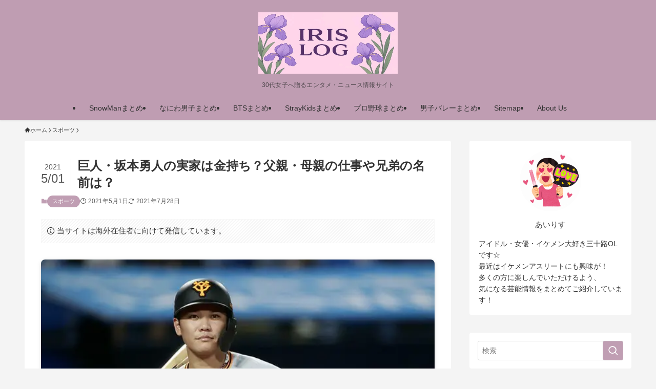

--- FILE ---
content_type: text/html; charset=UTF-8
request_url: https://iris-log.com/archives/2529
body_size: 33386
content:
<!DOCTYPE html>
<html lang="ja" prefix="og: https://ogp.me/ns#" data-loaded="false" data-scrolled="false" data-spmenu="closed">
<head>
<meta charset="utf-8">
<meta name="format-detection" content="telephone=no">
<meta http-equiv="X-UA-Compatible" content="IE=edge">
<meta name="viewport" content="width=device-width, viewport-fit=cover">
<script data-cfasync="false" data-no-defer="1" data-no-minify="1" data-no-optimize="1">var ewww_webp_supported=!1;function check_webp_feature(A,e){var w;e=void 0!==e?e:function(){},ewww_webp_supported?e(ewww_webp_supported):((w=new Image).onload=function(){ewww_webp_supported=0<w.width&&0<w.height,e&&e(ewww_webp_supported)},w.onerror=function(){e&&e(!1)},w.src="data:image/webp;base64,"+{alpha:"UklGRkoAAABXRUJQVlA4WAoAAAAQAAAAAAAAAAAAQUxQSAwAAAARBxAR/Q9ERP8DAABWUDggGAAAABQBAJ0BKgEAAQAAAP4AAA3AAP7mtQAAAA=="}[A])}check_webp_feature("alpha");</script><script data-cfasync="false" data-no-defer="1" data-no-minify="1" data-no-optimize="1">var Arrive=function(c,w){"use strict";if(c.MutationObserver&&"undefined"!=typeof HTMLElement){var r,a=0,u=(r=HTMLElement.prototype.matches||HTMLElement.prototype.webkitMatchesSelector||HTMLElement.prototype.mozMatchesSelector||HTMLElement.prototype.msMatchesSelector,{matchesSelector:function(e,t){return e instanceof HTMLElement&&r.call(e,t)},addMethod:function(e,t,r){var a=e[t];e[t]=function(){return r.length==arguments.length?r.apply(this,arguments):"function"==typeof a?a.apply(this,arguments):void 0}},callCallbacks:function(e,t){t&&t.options.onceOnly&&1==t.firedElems.length&&(e=[e[0]]);for(var r,a=0;r=e[a];a++)r&&r.callback&&r.callback.call(r.elem,r.elem);t&&t.options.onceOnly&&1==t.firedElems.length&&t.me.unbindEventWithSelectorAndCallback.call(t.target,t.selector,t.callback)},checkChildNodesRecursively:function(e,t,r,a){for(var i,n=0;i=e[n];n++)r(i,t,a)&&a.push({callback:t.callback,elem:i}),0<i.childNodes.length&&u.checkChildNodesRecursively(i.childNodes,t,r,a)},mergeArrays:function(e,t){var r,a={};for(r in e)e.hasOwnProperty(r)&&(a[r]=e[r]);for(r in t)t.hasOwnProperty(r)&&(a[r]=t[r]);return a},toElementsArray:function(e){return e=void 0!==e&&("number"!=typeof e.length||e===c)?[e]:e}}),e=(l.prototype.addEvent=function(e,t,r,a){a={target:e,selector:t,options:r,callback:a,firedElems:[]};return this._beforeAdding&&this._beforeAdding(a),this._eventsBucket.push(a),a},l.prototype.removeEvent=function(e){for(var t,r=this._eventsBucket.length-1;t=this._eventsBucket[r];r--)e(t)&&(this._beforeRemoving&&this._beforeRemoving(t),(t=this._eventsBucket.splice(r,1))&&t.length&&(t[0].callback=null))},l.prototype.beforeAdding=function(e){this._beforeAdding=e},l.prototype.beforeRemoving=function(e){this._beforeRemoving=e},l),t=function(i,n){var o=new e,l=this,s={fireOnAttributesModification:!1};return o.beforeAdding(function(t){var e=t.target;e!==c.document&&e!==c||(e=document.getElementsByTagName("html")[0]);var r=new MutationObserver(function(e){n.call(this,e,t)}),a=i(t.options);r.observe(e,a),t.observer=r,t.me=l}),o.beforeRemoving(function(e){e.observer.disconnect()}),this.bindEvent=function(e,t,r){t=u.mergeArrays(s,t);for(var a=u.toElementsArray(this),i=0;i<a.length;i++)o.addEvent(a[i],e,t,r)},this.unbindEvent=function(){var r=u.toElementsArray(this);o.removeEvent(function(e){for(var t=0;t<r.length;t++)if(this===w||e.target===r[t])return!0;return!1})},this.unbindEventWithSelectorOrCallback=function(r){var a=u.toElementsArray(this),i=r,e="function"==typeof r?function(e){for(var t=0;t<a.length;t++)if((this===w||e.target===a[t])&&e.callback===i)return!0;return!1}:function(e){for(var t=0;t<a.length;t++)if((this===w||e.target===a[t])&&e.selector===r)return!0;return!1};o.removeEvent(e)},this.unbindEventWithSelectorAndCallback=function(r,a){var i=u.toElementsArray(this);o.removeEvent(function(e){for(var t=0;t<i.length;t++)if((this===w||e.target===i[t])&&e.selector===r&&e.callback===a)return!0;return!1})},this},i=new function(){var s={fireOnAttributesModification:!1,onceOnly:!1,existing:!1};function n(e,t,r){return!(!u.matchesSelector(e,t.selector)||(e._id===w&&(e._id=a++),-1!=t.firedElems.indexOf(e._id)))&&(t.firedElems.push(e._id),!0)}var c=(i=new t(function(e){var t={attributes:!1,childList:!0,subtree:!0};return e.fireOnAttributesModification&&(t.attributes=!0),t},function(e,i){e.forEach(function(e){var t=e.addedNodes,r=e.target,a=[];null!==t&&0<t.length?u.checkChildNodesRecursively(t,i,n,a):"attributes"===e.type&&n(r,i)&&a.push({callback:i.callback,elem:r}),u.callCallbacks(a,i)})})).bindEvent;return i.bindEvent=function(e,t,r){t=void 0===r?(r=t,s):u.mergeArrays(s,t);var a=u.toElementsArray(this);if(t.existing){for(var i=[],n=0;n<a.length;n++)for(var o=a[n].querySelectorAll(e),l=0;l<o.length;l++)i.push({callback:r,elem:o[l]});if(t.onceOnly&&i.length)return r.call(i[0].elem,i[0].elem);setTimeout(u.callCallbacks,1,i)}c.call(this,e,t,r)},i},o=new function(){var a={};function i(e,t){return u.matchesSelector(e,t.selector)}var n=(o=new t(function(){return{childList:!0,subtree:!0}},function(e,r){e.forEach(function(e){var t=e.removedNodes,e=[];null!==t&&0<t.length&&u.checkChildNodesRecursively(t,r,i,e),u.callCallbacks(e,r)})})).bindEvent;return o.bindEvent=function(e,t,r){t=void 0===r?(r=t,a):u.mergeArrays(a,t),n.call(this,e,t,r)},o};d(HTMLElement.prototype),d(NodeList.prototype),d(HTMLCollection.prototype),d(HTMLDocument.prototype),d(Window.prototype);var n={};return s(i,n,"unbindAllArrive"),s(o,n,"unbindAllLeave"),n}function l(){this._eventsBucket=[],this._beforeAdding=null,this._beforeRemoving=null}function s(e,t,r){u.addMethod(t,r,e.unbindEvent),u.addMethod(t,r,e.unbindEventWithSelectorOrCallback),u.addMethod(t,r,e.unbindEventWithSelectorAndCallback)}function d(e){e.arrive=i.bindEvent,s(i,e,"unbindArrive"),e.leave=o.bindEvent,s(o,e,"unbindLeave")}}(window,void 0),ewww_webp_supported=!1;function check_webp_feature(e,t){var r;ewww_webp_supported?t(ewww_webp_supported):((r=new Image).onload=function(){ewww_webp_supported=0<r.width&&0<r.height,t(ewww_webp_supported)},r.onerror=function(){t(!1)},r.src="data:image/webp;base64,"+{alpha:"UklGRkoAAABXRUJQVlA4WAoAAAAQAAAAAAAAAAAAQUxQSAwAAAARBxAR/Q9ERP8DAABWUDggGAAAABQBAJ0BKgEAAQAAAP4AAA3AAP7mtQAAAA==",animation:"UklGRlIAAABXRUJQVlA4WAoAAAASAAAAAAAAAAAAQU5JTQYAAAD/////AABBTk1GJgAAAAAAAAAAAAAAAAAAAGQAAABWUDhMDQAAAC8AAAAQBxAREYiI/gcA"}[e])}function ewwwLoadImages(e){if(e){for(var t=document.querySelectorAll(".batch-image img, .image-wrapper a, .ngg-pro-masonry-item a, .ngg-galleria-offscreen-seo-wrapper a"),r=0,a=t.length;r<a;r++)ewwwAttr(t[r],"data-src",t[r].getAttribute("data-webp")),ewwwAttr(t[r],"data-thumbnail",t[r].getAttribute("data-webp-thumbnail"));for(var i=document.querySelectorAll("div.woocommerce-product-gallery__image"),r=0,a=i.length;r<a;r++)ewwwAttr(i[r],"data-thumb",i[r].getAttribute("data-webp-thumb"))}for(var n=document.querySelectorAll("video"),r=0,a=n.length;r<a;r++)ewwwAttr(n[r],"poster",e?n[r].getAttribute("data-poster-webp"):n[r].getAttribute("data-poster-image"));for(var o,l=document.querySelectorAll("img.ewww_webp_lazy_load"),r=0,a=l.length;r<a;r++)e&&(ewwwAttr(l[r],"data-lazy-srcset",l[r].getAttribute("data-lazy-srcset-webp")),ewwwAttr(l[r],"data-srcset",l[r].getAttribute("data-srcset-webp")),ewwwAttr(l[r],"data-lazy-src",l[r].getAttribute("data-lazy-src-webp")),ewwwAttr(l[r],"data-src",l[r].getAttribute("data-src-webp")),ewwwAttr(l[r],"data-orig-file",l[r].getAttribute("data-webp-orig-file")),ewwwAttr(l[r],"data-medium-file",l[r].getAttribute("data-webp-medium-file")),ewwwAttr(l[r],"data-large-file",l[r].getAttribute("data-webp-large-file")),null!=(o=l[r].getAttribute("srcset"))&&!1!==o&&o.includes("R0lGOD")&&ewwwAttr(l[r],"src",l[r].getAttribute("data-lazy-src-webp"))),l[r].className=l[r].className.replace(/\bewww_webp_lazy_load\b/,"");for(var s=document.querySelectorAll(".ewww_webp"),r=0,a=s.length;r<a;r++)e?(ewwwAttr(s[r],"srcset",s[r].getAttribute("data-srcset-webp")),ewwwAttr(s[r],"src",s[r].getAttribute("data-src-webp")),ewwwAttr(s[r],"data-orig-file",s[r].getAttribute("data-webp-orig-file")),ewwwAttr(s[r],"data-medium-file",s[r].getAttribute("data-webp-medium-file")),ewwwAttr(s[r],"data-large-file",s[r].getAttribute("data-webp-large-file")),ewwwAttr(s[r],"data-large_image",s[r].getAttribute("data-webp-large_image")),ewwwAttr(s[r],"data-src",s[r].getAttribute("data-webp-src"))):(ewwwAttr(s[r],"srcset",s[r].getAttribute("data-srcset-img")),ewwwAttr(s[r],"src",s[r].getAttribute("data-src-img"))),s[r].className=s[r].className.replace(/\bewww_webp\b/,"ewww_webp_loaded");window.jQuery&&jQuery.fn.isotope&&jQuery.fn.imagesLoaded&&(jQuery(".fusion-posts-container-infinite").imagesLoaded(function(){jQuery(".fusion-posts-container-infinite").hasClass("isotope")&&jQuery(".fusion-posts-container-infinite").isotope()}),jQuery(".fusion-portfolio:not(.fusion-recent-works) .fusion-portfolio-wrapper").imagesLoaded(function(){jQuery(".fusion-portfolio:not(.fusion-recent-works) .fusion-portfolio-wrapper").isotope()}))}function ewwwWebPInit(e){ewwwLoadImages(e),ewwwNggLoadGalleries(e),document.arrive(".ewww_webp",function(){ewwwLoadImages(e)}),document.arrive(".ewww_webp_lazy_load",function(){ewwwLoadImages(e)}),document.arrive("videos",function(){ewwwLoadImages(e)}),"loading"==document.readyState?document.addEventListener("DOMContentLoaded",ewwwJSONParserInit):("undefined"!=typeof galleries&&ewwwNggParseGalleries(e),ewwwWooParseVariations(e))}function ewwwAttr(e,t,r){null!=r&&!1!==r&&e.setAttribute(t,r)}function ewwwJSONParserInit(){"undefined"!=typeof galleries&&check_webp_feature("alpha",ewwwNggParseGalleries),check_webp_feature("alpha",ewwwWooParseVariations)}function ewwwWooParseVariations(e){if(e)for(var t=document.querySelectorAll("form.variations_form"),r=0,a=t.length;r<a;r++){var i=t[r].getAttribute("data-product_variations"),n=!1;try{for(var o in i=JSON.parse(i))void 0!==i[o]&&void 0!==i[o].image&&(void 0!==i[o].image.src_webp&&(i[o].image.src=i[o].image.src_webp,n=!0),void 0!==i[o].image.srcset_webp&&(i[o].image.srcset=i[o].image.srcset_webp,n=!0),void 0!==i[o].image.full_src_webp&&(i[o].image.full_src=i[o].image.full_src_webp,n=!0),void 0!==i[o].image.gallery_thumbnail_src_webp&&(i[o].image.gallery_thumbnail_src=i[o].image.gallery_thumbnail_src_webp,n=!0),void 0!==i[o].image.thumb_src_webp&&(i[o].image.thumb_src=i[o].image.thumb_src_webp,n=!0));n&&ewwwAttr(t[r],"data-product_variations",JSON.stringify(i))}catch(e){}}}function ewwwNggParseGalleries(e){if(e)for(var t in galleries){var r=galleries[t];galleries[t].images_list=ewwwNggParseImageList(r.images_list)}}function ewwwNggLoadGalleries(e){e&&document.addEventListener("ngg.galleria.themeadded",function(e,t){window.ngg_galleria._create_backup=window.ngg_galleria.create,window.ngg_galleria.create=function(e,t){var r=$(e).data("id");return galleries["gallery_"+r].images_list=ewwwNggParseImageList(galleries["gallery_"+r].images_list),window.ngg_galleria._create_backup(e,t)}})}function ewwwNggParseImageList(e){for(var t in e){var r=e[t];if(void 0!==r["image-webp"]&&(e[t].image=r["image-webp"],delete e[t]["image-webp"]),void 0!==r["thumb-webp"]&&(e[t].thumb=r["thumb-webp"],delete e[t]["thumb-webp"]),void 0!==r.full_image_webp&&(e[t].full_image=r.full_image_webp,delete e[t].full_image_webp),void 0!==r.srcsets)for(var a in r.srcsets)nggSrcset=r.srcsets[a],void 0!==r.srcsets[a+"-webp"]&&(e[t].srcsets[a]=r.srcsets[a+"-webp"],delete e[t].srcsets[a+"-webp"]);if(void 0!==r.full_srcsets)for(var i in r.full_srcsets)nggFSrcset=r.full_srcsets[i],void 0!==r.full_srcsets[i+"-webp"]&&(e[t].full_srcsets[i]=r.full_srcsets[i+"-webp"],delete e[t].full_srcsets[i+"-webp"])}return e}check_webp_feature("alpha",ewwwWebPInit);</script>
<!-- Search Engine Optimization by Rank Math - https://rankmath.com/ -->
<title>巨人・坂本勇人の実家は金持ち？父親・母親の仕事や兄弟の名前は？ - IRIS LOG</title>
<meta name="description" content="日本のプロ野球を代表するスター選手の巨人・坂本勇人選手。"/>
<meta name="robots" content="follow, index, max-snippet:-1, max-video-preview:-1, max-image-preview:large"/>
<link rel="canonical" href="https://iris-log.com/archives/2529" />
<meta property="og:locale" content="ja_JP" />
<meta property="og:type" content="article" />
<meta property="og:title" content="巨人・坂本勇人の実家は金持ち？父親・母親の仕事や兄弟の名前は？ - IRIS LOG" />
<meta property="og:description" content="日本のプロ野球を代表するスター選手の巨人・坂本勇人選手。" />
<meta property="og:url" content="https://iris-log.com/archives/2529" />
<meta property="og:site_name" content="IRIS LOG" />
<meta property="article:tag" content="アスリート" />
<meta property="article:tag" content="プロ野球" />
<meta property="article:tag" content="有名人の家族" />
<meta property="article:section" content="スポーツ" />
<meta property="og:updated_time" content="2021-07-28T18:13:25+09:00" />
<meta property="og:image" content="https://iris-log.com/wp-content/uploads/2021/05/SakamotoHayato20201107-thumb-600xauto-242049.jpg" />
<meta property="og:image:secure_url" content="https://iris-log.com/wp-content/uploads/2021/05/SakamotoHayato20201107-thumb-600xauto-242049.jpg" />
<meta property="og:image:width" content="600" />
<meta property="og:image:height" content="450" />
<meta property="og:image:alt" content="坂本勇人　実家　金持ち　父親　母親　兄弟" />
<meta property="og:image:type" content="image/jpeg" />
<meta property="article:published_time" content="2021-05-01T17:46:42+09:00" />
<meta property="article:modified_time" content="2021-07-28T18:13:25+09:00" />
<meta name="twitter:card" content="summary_large_image" />
<meta name="twitter:title" content="巨人・坂本勇人の実家は金持ち？父親・母親の仕事や兄弟の名前は？ - IRIS LOG" />
<meta name="twitter:description" content="日本のプロ野球を代表するスター選手の巨人・坂本勇人選手。" />
<meta name="twitter:image" content="https://iris-log.com/wp-content/uploads/2021/05/SakamotoHayato20201107-thumb-600xauto-242049.jpg" />
<script type="application/ld+json" class="rank-math-schema">{"@context":"https://schema.org","@graph":[{"@type":["Person","Organization"],"@id":"https://iris-log.com/#person","name":"IRIS LOG"},{"@type":"WebSite","@id":"https://iris-log.com/#website","url":"https://iris-log.com","name":"IRIS LOG","publisher":{"@id":"https://iris-log.com/#person"},"inLanguage":"ja"},{"@type":"ImageObject","@id":"https://iris-log.com/wp-content/uploads/2021/05/SakamotoHayato20201107-thumb-600xauto-242049.jpg","url":"https://iris-log.com/wp-content/uploads/2021/05/SakamotoHayato20201107-thumb-600xauto-242049.jpg","width":"600","height":"450","caption":"\u5742\u672c\u52c7\u4eba\u3000\u5b9f\u5bb6\u3000\u91d1\u6301\u3061\u3000\u7236\u89aa\u3000\u6bcd\u89aa\u3000\u5144\u5f1f","inLanguage":"ja"},{"@type":"BreadcrumbList","@id":"https://iris-log.com/archives/2529#breadcrumb","itemListElement":[{"@type":"ListItem","position":"1","item":{"@id":"https://iris-log.com","name":"\u30db\u30fc\u30e0"}},{"@type":"ListItem","position":"2","item":{"@id":"https://iris-log.com/archives/2529","name":"\u5de8\u4eba\u30fb\u5742\u672c\u52c7\u4eba\u306e\u5b9f\u5bb6\u306f\u91d1\u6301\u3061\uff1f\u7236\u89aa\u30fb\u6bcd\u89aa\u306e\u4ed5\u4e8b\u3084\u5144\u5f1f\u306e\u540d\u524d\u306f\uff1f"}}]},{"@type":"WebPage","@id":"https://iris-log.com/archives/2529#webpage","url":"https://iris-log.com/archives/2529","name":"\u5de8\u4eba\u30fb\u5742\u672c\u52c7\u4eba\u306e\u5b9f\u5bb6\u306f\u91d1\u6301\u3061\uff1f\u7236\u89aa\u30fb\u6bcd\u89aa\u306e\u4ed5\u4e8b\u3084\u5144\u5f1f\u306e\u540d\u524d\u306f\uff1f - IRIS LOG","datePublished":"2021-05-01T17:46:42+09:00","dateModified":"2021-07-28T18:13:25+09:00","isPartOf":{"@id":"https://iris-log.com/#website"},"primaryImageOfPage":{"@id":"https://iris-log.com/wp-content/uploads/2021/05/SakamotoHayato20201107-thumb-600xauto-242049.jpg"},"inLanguage":"ja","breadcrumb":{"@id":"https://iris-log.com/archives/2529#breadcrumb"}},{"@type":"Person","@id":"https://iris-log.com/author/iris","name":"\u3042\u3044\u308a\u3059","url":"https://iris-log.com/author/iris","image":{"@type":"ImageObject","@id":"https://secure.gravatar.com/avatar/1ac0a94d10a13cfb1d17340c8e1216122617b2d84a4bf133fde04ec0681a4540?s=96&amp;d=mm&amp;r=g","url":"https://secure.gravatar.com/avatar/1ac0a94d10a13cfb1d17340c8e1216122617b2d84a4bf133fde04ec0681a4540?s=96&amp;d=mm&amp;r=g","caption":"\u3042\u3044\u308a\u3059","inLanguage":"ja"}},{"@type":"BlogPosting","headline":"\u5de8\u4eba\u30fb\u5742\u672c\u52c7\u4eba\u306e\u5b9f\u5bb6\u306f\u91d1\u6301\u3061\uff1f\u7236\u89aa\u30fb\u6bcd\u89aa\u306e\u4ed5\u4e8b\u3084\u5144\u5f1f\u306e\u540d\u524d\u306f\uff1f - IRIS LOG","datePublished":"2021-05-01T17:46:42+09:00","dateModified":"2021-07-28T18:13:25+09:00","author":{"@id":"https://iris-log.com/author/iris","name":"\u3042\u3044\u308a\u3059"},"publisher":{"@id":"https://iris-log.com/#person"},"description":"\u65e5\u672c\u306e\u30d7\u30ed\u91ce\u7403\u3092\u4ee3\u8868\u3059\u308b\u30b9\u30bf\u30fc\u9078\u624b\u306e\u5de8\u4eba\u30fb\u5742\u672c\u52c7\u4eba\u9078\u624b\u3002","name":"\u5de8\u4eba\u30fb\u5742\u672c\u52c7\u4eba\u306e\u5b9f\u5bb6\u306f\u91d1\u6301\u3061\uff1f\u7236\u89aa\u30fb\u6bcd\u89aa\u306e\u4ed5\u4e8b\u3084\u5144\u5f1f\u306e\u540d\u524d\u306f\uff1f - IRIS LOG","@id":"https://iris-log.com/archives/2529#richSnippet","isPartOf":{"@id":"https://iris-log.com/archives/2529#webpage"},"image":{"@id":"https://iris-log.com/wp-content/uploads/2021/05/SakamotoHayato20201107-thumb-600xauto-242049.jpg"},"inLanguage":"ja","mainEntityOfPage":{"@id":"https://iris-log.com/archives/2529#webpage"}}]}</script>
<!-- /Rank Math WordPress SEO プラグイン -->

<link rel="alternate" type="application/rss+xml" title="IRIS LOG &raquo; フィード" href="https://iris-log.com/feed" />
<style id='wp-img-auto-sizes-contain-inline-css' type='text/css'>
img:is([sizes=auto i],[sizes^="auto," i]){contain-intrinsic-size:3000px 1500px}
/*# sourceURL=wp-img-auto-sizes-contain-inline-css */
</style>

<link rel='stylesheet' id='wp-block-library-css' href='https://iris-log.com/wp-includes/css/dist/block-library/style.min.css?ver=6.9' type='text/css' media='all' />
<style id='wp-block-heading-inline-css' type='text/css'>
h1:where(.wp-block-heading).has-background,h2:where(.wp-block-heading).has-background,h3:where(.wp-block-heading).has-background,h4:where(.wp-block-heading).has-background,h5:where(.wp-block-heading).has-background,h6:where(.wp-block-heading).has-background{padding:1.25em 2.375em}h1.has-text-align-left[style*=writing-mode]:where([style*=vertical-lr]),h1.has-text-align-right[style*=writing-mode]:where([style*=vertical-rl]),h2.has-text-align-left[style*=writing-mode]:where([style*=vertical-lr]),h2.has-text-align-right[style*=writing-mode]:where([style*=vertical-rl]),h3.has-text-align-left[style*=writing-mode]:where([style*=vertical-lr]),h3.has-text-align-right[style*=writing-mode]:where([style*=vertical-rl]),h4.has-text-align-left[style*=writing-mode]:where([style*=vertical-lr]),h4.has-text-align-right[style*=writing-mode]:where([style*=vertical-rl]),h5.has-text-align-left[style*=writing-mode]:where([style*=vertical-lr]),h5.has-text-align-right[style*=writing-mode]:where([style*=vertical-rl]),h6.has-text-align-left[style*=writing-mode]:where([style*=vertical-lr]),h6.has-text-align-right[style*=writing-mode]:where([style*=vertical-rl]){rotate:180deg}
/*# sourceURL=https://iris-log.com/wp-includes/blocks/heading/style.min.css */
</style>
<style id='wp-block-image-inline-css' type='text/css'>
.wp-block-image>a,.wp-block-image>figure>a{display:inline-block}.wp-block-image img{box-sizing:border-box;height:auto;max-width:100%;vertical-align:bottom}@media not (prefers-reduced-motion){.wp-block-image img.hide{visibility:hidden}.wp-block-image img.show{animation:show-content-image .4s}}.wp-block-image[style*=border-radius] img,.wp-block-image[style*=border-radius]>a{border-radius:inherit}.wp-block-image.has-custom-border img{box-sizing:border-box}.wp-block-image.aligncenter{text-align:center}.wp-block-image.alignfull>a,.wp-block-image.alignwide>a{width:100%}.wp-block-image.alignfull img,.wp-block-image.alignwide img{height:auto;width:100%}.wp-block-image .aligncenter,.wp-block-image .alignleft,.wp-block-image .alignright,.wp-block-image.aligncenter,.wp-block-image.alignleft,.wp-block-image.alignright{display:table}.wp-block-image .aligncenter>figcaption,.wp-block-image .alignleft>figcaption,.wp-block-image .alignright>figcaption,.wp-block-image.aligncenter>figcaption,.wp-block-image.alignleft>figcaption,.wp-block-image.alignright>figcaption{caption-side:bottom;display:table-caption}.wp-block-image .alignleft{float:left;margin:.5em 1em .5em 0}.wp-block-image .alignright{float:right;margin:.5em 0 .5em 1em}.wp-block-image .aligncenter{margin-left:auto;margin-right:auto}.wp-block-image :where(figcaption){margin-bottom:1em;margin-top:.5em}.wp-block-image.is-style-circle-mask img{border-radius:9999px}@supports ((-webkit-mask-image:none) or (mask-image:none)) or (-webkit-mask-image:none){.wp-block-image.is-style-circle-mask img{border-radius:0;-webkit-mask-image:url('data:image/svg+xml;utf8,<svg viewBox="0 0 100 100" xmlns="http://www.w3.org/2000/svg"><circle cx="50" cy="50" r="50"/></svg>');mask-image:url('data:image/svg+xml;utf8,<svg viewBox="0 0 100 100" xmlns="http://www.w3.org/2000/svg"><circle cx="50" cy="50" r="50"/></svg>');mask-mode:alpha;-webkit-mask-position:center;mask-position:center;-webkit-mask-repeat:no-repeat;mask-repeat:no-repeat;-webkit-mask-size:contain;mask-size:contain}}:root :where(.wp-block-image.is-style-rounded img,.wp-block-image .is-style-rounded img){border-radius:9999px}.wp-block-image figure{margin:0}.wp-lightbox-container{display:flex;flex-direction:column;position:relative}.wp-lightbox-container img{cursor:zoom-in}.wp-lightbox-container img:hover+button{opacity:1}.wp-lightbox-container button{align-items:center;backdrop-filter:blur(16px) saturate(180%);background-color:#5a5a5a40;border:none;border-radius:4px;cursor:zoom-in;display:flex;height:20px;justify-content:center;opacity:0;padding:0;position:absolute;right:16px;text-align:center;top:16px;width:20px;z-index:100}@media not (prefers-reduced-motion){.wp-lightbox-container button{transition:opacity .2s ease}}.wp-lightbox-container button:focus-visible{outline:3px auto #5a5a5a40;outline:3px auto -webkit-focus-ring-color;outline-offset:3px}.wp-lightbox-container button:hover{cursor:pointer;opacity:1}.wp-lightbox-container button:focus{opacity:1}.wp-lightbox-container button:focus,.wp-lightbox-container button:hover,.wp-lightbox-container button:not(:hover):not(:active):not(.has-background){background-color:#5a5a5a40;border:none}.wp-lightbox-overlay{box-sizing:border-box;cursor:zoom-out;height:100vh;left:0;overflow:hidden;position:fixed;top:0;visibility:hidden;width:100%;z-index:100000}.wp-lightbox-overlay .close-button{align-items:center;cursor:pointer;display:flex;justify-content:center;min-height:40px;min-width:40px;padding:0;position:absolute;right:calc(env(safe-area-inset-right) + 16px);top:calc(env(safe-area-inset-top) + 16px);z-index:5000000}.wp-lightbox-overlay .close-button:focus,.wp-lightbox-overlay .close-button:hover,.wp-lightbox-overlay .close-button:not(:hover):not(:active):not(.has-background){background:none;border:none}.wp-lightbox-overlay .lightbox-image-container{height:var(--wp--lightbox-container-height);left:50%;overflow:hidden;position:absolute;top:50%;transform:translate(-50%,-50%);transform-origin:top left;width:var(--wp--lightbox-container-width);z-index:9999999999}.wp-lightbox-overlay .wp-block-image{align-items:center;box-sizing:border-box;display:flex;height:100%;justify-content:center;margin:0;position:relative;transform-origin:0 0;width:100%;z-index:3000000}.wp-lightbox-overlay .wp-block-image img{height:var(--wp--lightbox-image-height);min-height:var(--wp--lightbox-image-height);min-width:var(--wp--lightbox-image-width);width:var(--wp--lightbox-image-width)}.wp-lightbox-overlay .wp-block-image figcaption{display:none}.wp-lightbox-overlay button{background:none;border:none}.wp-lightbox-overlay .scrim{background-color:#fff;height:100%;opacity:.9;position:absolute;width:100%;z-index:2000000}.wp-lightbox-overlay.active{visibility:visible}@media not (prefers-reduced-motion){.wp-lightbox-overlay.active{animation:turn-on-visibility .25s both}.wp-lightbox-overlay.active img{animation:turn-on-visibility .35s both}.wp-lightbox-overlay.show-closing-animation:not(.active){animation:turn-off-visibility .35s both}.wp-lightbox-overlay.show-closing-animation:not(.active) img{animation:turn-off-visibility .25s both}.wp-lightbox-overlay.zoom.active{animation:none;opacity:1;visibility:visible}.wp-lightbox-overlay.zoom.active .lightbox-image-container{animation:lightbox-zoom-in .4s}.wp-lightbox-overlay.zoom.active .lightbox-image-container img{animation:none}.wp-lightbox-overlay.zoom.active .scrim{animation:turn-on-visibility .4s forwards}.wp-lightbox-overlay.zoom.show-closing-animation:not(.active){animation:none}.wp-lightbox-overlay.zoom.show-closing-animation:not(.active) .lightbox-image-container{animation:lightbox-zoom-out .4s}.wp-lightbox-overlay.zoom.show-closing-animation:not(.active) .lightbox-image-container img{animation:none}.wp-lightbox-overlay.zoom.show-closing-animation:not(.active) .scrim{animation:turn-off-visibility .4s forwards}}@keyframes show-content-image{0%{visibility:hidden}99%{visibility:hidden}to{visibility:visible}}@keyframes turn-on-visibility{0%{opacity:0}to{opacity:1}}@keyframes turn-off-visibility{0%{opacity:1;visibility:visible}99%{opacity:0;visibility:visible}to{opacity:0;visibility:hidden}}@keyframes lightbox-zoom-in{0%{transform:translate(calc((-100vw + var(--wp--lightbox-scrollbar-width))/2 + var(--wp--lightbox-initial-left-position)),calc(-50vh + var(--wp--lightbox-initial-top-position))) scale(var(--wp--lightbox-scale))}to{transform:translate(-50%,-50%) scale(1)}}@keyframes lightbox-zoom-out{0%{transform:translate(-50%,-50%) scale(1);visibility:visible}99%{visibility:visible}to{transform:translate(calc((-100vw + var(--wp--lightbox-scrollbar-width))/2 + var(--wp--lightbox-initial-left-position)),calc(-50vh + var(--wp--lightbox-initial-top-position))) scale(var(--wp--lightbox-scale));visibility:hidden}}
/*# sourceURL=https://iris-log.com/wp-includes/blocks/image/style.min.css */
</style>
<style id='wp-block-paragraph-inline-css' type='text/css'>
.is-small-text{font-size:.875em}.is-regular-text{font-size:1em}.is-large-text{font-size:2.25em}.is-larger-text{font-size:3em}.has-drop-cap:not(:focus):first-letter{float:left;font-size:8.4em;font-style:normal;font-weight:100;line-height:.68;margin:.05em .1em 0 0;text-transform:uppercase}body.rtl .has-drop-cap:not(:focus):first-letter{float:none;margin-left:.1em}p.has-drop-cap.has-background{overflow:hidden}:root :where(p.has-background){padding:1.25em 2.375em}:where(p.has-text-color:not(.has-link-color)) a{color:inherit}p.has-text-align-left[style*="writing-mode:vertical-lr"],p.has-text-align-right[style*="writing-mode:vertical-rl"]{rotate:180deg}
/*# sourceURL=https://iris-log.com/wp-includes/blocks/paragraph/style.min.css */
</style>
<style id='global-styles-inline-css' type='text/css'>
:root{--wp--preset--aspect-ratio--square: 1;--wp--preset--aspect-ratio--4-3: 4/3;--wp--preset--aspect-ratio--3-4: 3/4;--wp--preset--aspect-ratio--3-2: 3/2;--wp--preset--aspect-ratio--2-3: 2/3;--wp--preset--aspect-ratio--16-9: 16/9;--wp--preset--aspect-ratio--9-16: 9/16;--wp--preset--color--black: #000;--wp--preset--color--cyan-bluish-gray: #abb8c3;--wp--preset--color--white: #fff;--wp--preset--color--pale-pink: #f78da7;--wp--preset--color--vivid-red: #cf2e2e;--wp--preset--color--luminous-vivid-orange: #ff6900;--wp--preset--color--luminous-vivid-amber: #fcb900;--wp--preset--color--light-green-cyan: #7bdcb5;--wp--preset--color--vivid-green-cyan: #00d084;--wp--preset--color--pale-cyan-blue: #8ed1fc;--wp--preset--color--vivid-cyan-blue: #0693e3;--wp--preset--color--vivid-purple: #9b51e0;--wp--preset--color--swl-main: var(--color_main);--wp--preset--color--swl-main-thin: var(--color_main_thin);--wp--preset--color--swl-gray: var(--color_gray);--wp--preset--color--swl-deep-01: var(--color_deep01);--wp--preset--color--swl-deep-02: var(--color_deep02);--wp--preset--color--swl-deep-03: var(--color_deep03);--wp--preset--color--swl-deep-04: var(--color_deep04);--wp--preset--color--swl-pale-01: var(--color_pale01);--wp--preset--color--swl-pale-02: var(--color_pale02);--wp--preset--color--swl-pale-03: var(--color_pale03);--wp--preset--color--swl-pale-04: var(--color_pale04);--wp--preset--gradient--vivid-cyan-blue-to-vivid-purple: linear-gradient(135deg,rgb(6,147,227) 0%,rgb(155,81,224) 100%);--wp--preset--gradient--light-green-cyan-to-vivid-green-cyan: linear-gradient(135deg,rgb(122,220,180) 0%,rgb(0,208,130) 100%);--wp--preset--gradient--luminous-vivid-amber-to-luminous-vivid-orange: linear-gradient(135deg,rgb(252,185,0) 0%,rgb(255,105,0) 100%);--wp--preset--gradient--luminous-vivid-orange-to-vivid-red: linear-gradient(135deg,rgb(255,105,0) 0%,rgb(207,46,46) 100%);--wp--preset--gradient--very-light-gray-to-cyan-bluish-gray: linear-gradient(135deg,rgb(238,238,238) 0%,rgb(169,184,195) 100%);--wp--preset--gradient--cool-to-warm-spectrum: linear-gradient(135deg,rgb(74,234,220) 0%,rgb(151,120,209) 20%,rgb(207,42,186) 40%,rgb(238,44,130) 60%,rgb(251,105,98) 80%,rgb(254,248,76) 100%);--wp--preset--gradient--blush-light-purple: linear-gradient(135deg,rgb(255,206,236) 0%,rgb(152,150,240) 100%);--wp--preset--gradient--blush-bordeaux: linear-gradient(135deg,rgb(254,205,165) 0%,rgb(254,45,45) 50%,rgb(107,0,62) 100%);--wp--preset--gradient--luminous-dusk: linear-gradient(135deg,rgb(255,203,112) 0%,rgb(199,81,192) 50%,rgb(65,88,208) 100%);--wp--preset--gradient--pale-ocean: linear-gradient(135deg,rgb(255,245,203) 0%,rgb(182,227,212) 50%,rgb(51,167,181) 100%);--wp--preset--gradient--electric-grass: linear-gradient(135deg,rgb(202,248,128) 0%,rgb(113,206,126) 100%);--wp--preset--gradient--midnight: linear-gradient(135deg,rgb(2,3,129) 0%,rgb(40,116,252) 100%);--wp--preset--font-size--small: 0.9em;--wp--preset--font-size--medium: 1.1em;--wp--preset--font-size--large: 1.25em;--wp--preset--font-size--x-large: 42px;--wp--preset--font-size--xs: 0.75em;--wp--preset--font-size--huge: 1.6em;--wp--preset--spacing--20: 0.44rem;--wp--preset--spacing--30: 0.67rem;--wp--preset--spacing--40: 1rem;--wp--preset--spacing--50: 1.5rem;--wp--preset--spacing--60: 2.25rem;--wp--preset--spacing--70: 3.38rem;--wp--preset--spacing--80: 5.06rem;--wp--preset--shadow--natural: 6px 6px 9px rgba(0, 0, 0, 0.2);--wp--preset--shadow--deep: 12px 12px 50px rgba(0, 0, 0, 0.4);--wp--preset--shadow--sharp: 6px 6px 0px rgba(0, 0, 0, 0.2);--wp--preset--shadow--outlined: 6px 6px 0px -3px rgb(255, 255, 255), 6px 6px rgb(0, 0, 0);--wp--preset--shadow--crisp: 6px 6px 0px rgb(0, 0, 0);}:where(.is-layout-flex){gap: 0.5em;}:where(.is-layout-grid){gap: 0.5em;}body .is-layout-flex{display: flex;}.is-layout-flex{flex-wrap: wrap;align-items: center;}.is-layout-flex > :is(*, div){margin: 0;}body .is-layout-grid{display: grid;}.is-layout-grid > :is(*, div){margin: 0;}:where(.wp-block-columns.is-layout-flex){gap: 2em;}:where(.wp-block-columns.is-layout-grid){gap: 2em;}:where(.wp-block-post-template.is-layout-flex){gap: 1.25em;}:where(.wp-block-post-template.is-layout-grid){gap: 1.25em;}.has-black-color{color: var(--wp--preset--color--black) !important;}.has-cyan-bluish-gray-color{color: var(--wp--preset--color--cyan-bluish-gray) !important;}.has-white-color{color: var(--wp--preset--color--white) !important;}.has-pale-pink-color{color: var(--wp--preset--color--pale-pink) !important;}.has-vivid-red-color{color: var(--wp--preset--color--vivid-red) !important;}.has-luminous-vivid-orange-color{color: var(--wp--preset--color--luminous-vivid-orange) !important;}.has-luminous-vivid-amber-color{color: var(--wp--preset--color--luminous-vivid-amber) !important;}.has-light-green-cyan-color{color: var(--wp--preset--color--light-green-cyan) !important;}.has-vivid-green-cyan-color{color: var(--wp--preset--color--vivid-green-cyan) !important;}.has-pale-cyan-blue-color{color: var(--wp--preset--color--pale-cyan-blue) !important;}.has-vivid-cyan-blue-color{color: var(--wp--preset--color--vivid-cyan-blue) !important;}.has-vivid-purple-color{color: var(--wp--preset--color--vivid-purple) !important;}.has-black-background-color{background-color: var(--wp--preset--color--black) !important;}.has-cyan-bluish-gray-background-color{background-color: var(--wp--preset--color--cyan-bluish-gray) !important;}.has-white-background-color{background-color: var(--wp--preset--color--white) !important;}.has-pale-pink-background-color{background-color: var(--wp--preset--color--pale-pink) !important;}.has-vivid-red-background-color{background-color: var(--wp--preset--color--vivid-red) !important;}.has-luminous-vivid-orange-background-color{background-color: var(--wp--preset--color--luminous-vivid-orange) !important;}.has-luminous-vivid-amber-background-color{background-color: var(--wp--preset--color--luminous-vivid-amber) !important;}.has-light-green-cyan-background-color{background-color: var(--wp--preset--color--light-green-cyan) !important;}.has-vivid-green-cyan-background-color{background-color: var(--wp--preset--color--vivid-green-cyan) !important;}.has-pale-cyan-blue-background-color{background-color: var(--wp--preset--color--pale-cyan-blue) !important;}.has-vivid-cyan-blue-background-color{background-color: var(--wp--preset--color--vivid-cyan-blue) !important;}.has-vivid-purple-background-color{background-color: var(--wp--preset--color--vivid-purple) !important;}.has-black-border-color{border-color: var(--wp--preset--color--black) !important;}.has-cyan-bluish-gray-border-color{border-color: var(--wp--preset--color--cyan-bluish-gray) !important;}.has-white-border-color{border-color: var(--wp--preset--color--white) !important;}.has-pale-pink-border-color{border-color: var(--wp--preset--color--pale-pink) !important;}.has-vivid-red-border-color{border-color: var(--wp--preset--color--vivid-red) !important;}.has-luminous-vivid-orange-border-color{border-color: var(--wp--preset--color--luminous-vivid-orange) !important;}.has-luminous-vivid-amber-border-color{border-color: var(--wp--preset--color--luminous-vivid-amber) !important;}.has-light-green-cyan-border-color{border-color: var(--wp--preset--color--light-green-cyan) !important;}.has-vivid-green-cyan-border-color{border-color: var(--wp--preset--color--vivid-green-cyan) !important;}.has-pale-cyan-blue-border-color{border-color: var(--wp--preset--color--pale-cyan-blue) !important;}.has-vivid-cyan-blue-border-color{border-color: var(--wp--preset--color--vivid-cyan-blue) !important;}.has-vivid-purple-border-color{border-color: var(--wp--preset--color--vivid-purple) !important;}.has-vivid-cyan-blue-to-vivid-purple-gradient-background{background: var(--wp--preset--gradient--vivid-cyan-blue-to-vivid-purple) !important;}.has-light-green-cyan-to-vivid-green-cyan-gradient-background{background: var(--wp--preset--gradient--light-green-cyan-to-vivid-green-cyan) !important;}.has-luminous-vivid-amber-to-luminous-vivid-orange-gradient-background{background: var(--wp--preset--gradient--luminous-vivid-amber-to-luminous-vivid-orange) !important;}.has-luminous-vivid-orange-to-vivid-red-gradient-background{background: var(--wp--preset--gradient--luminous-vivid-orange-to-vivid-red) !important;}.has-very-light-gray-to-cyan-bluish-gray-gradient-background{background: var(--wp--preset--gradient--very-light-gray-to-cyan-bluish-gray) !important;}.has-cool-to-warm-spectrum-gradient-background{background: var(--wp--preset--gradient--cool-to-warm-spectrum) !important;}.has-blush-light-purple-gradient-background{background: var(--wp--preset--gradient--blush-light-purple) !important;}.has-blush-bordeaux-gradient-background{background: var(--wp--preset--gradient--blush-bordeaux) !important;}.has-luminous-dusk-gradient-background{background: var(--wp--preset--gradient--luminous-dusk) !important;}.has-pale-ocean-gradient-background{background: var(--wp--preset--gradient--pale-ocean) !important;}.has-electric-grass-gradient-background{background: var(--wp--preset--gradient--electric-grass) !important;}.has-midnight-gradient-background{background: var(--wp--preset--gradient--midnight) !important;}.has-small-font-size{font-size: var(--wp--preset--font-size--small) !important;}.has-medium-font-size{font-size: var(--wp--preset--font-size--medium) !important;}.has-large-font-size{font-size: var(--wp--preset--font-size--large) !important;}.has-x-large-font-size{font-size: var(--wp--preset--font-size--x-large) !important;}
/*# sourceURL=global-styles-inline-css */
</style>

<link rel='stylesheet' id='swell-icons-css' href='https://iris-log.com/wp-content/themes/swell/build/css/swell-icons.css?ver=2.16.0' type='text/css' media='all' />
<link rel='stylesheet' id='main_style-css' href='https://iris-log.com/wp-content/themes/swell/build/css/main.css?ver=2.16.0' type='text/css' media='all' />
<link rel='stylesheet' id='swell_blocks-css' href='https://iris-log.com/wp-content/themes/swell/build/css/blocks.css?ver=2.16.0' type='text/css' media='all' />
<style id='swell_custom-inline-css' type='text/css'>
:root{--swl-fz--content:4vw;--swl-font_family:"游ゴシック体", "Yu Gothic", YuGothic, "Hiragino Kaku Gothic ProN", "Hiragino Sans", Meiryo, sans-serif;--swl-font_weight:500;--color_main:#c09eb3;--color_text:#333;--color_link:#1176d4;--color_htag:#c09eb3;--color_bg:#f4f4f4;--color_gradient1:#d8ffff;--color_gradient2:#87e7ff;--color_main_thin:rgba(240, 198, 224, 0.05 );--color_main_dark:rgba(144, 119, 134, 1 );--color_list_check:#c09eb3;--color_list_num:#c09eb3;--color_list_good:#86dd7b;--color_list_triangle:#f4e03a;--color_list_bad:#f36060;--color_faq_q:#d55656;--color_faq_a:#6599b7;--color_icon_good:#3cd250;--color_icon_good_bg:#ecffe9;--color_icon_bad:#4b73eb;--color_icon_bad_bg:#eafaff;--color_icon_info:#f578b4;--color_icon_info_bg:#fff0fa;--color_icon_announce:#ffa537;--color_icon_announce_bg:#fff5f0;--color_icon_pen:#7a7a7a;--color_icon_pen_bg:#f7f7f7;--color_icon_book:#787364;--color_icon_book_bg:#f8f6ef;--color_icon_point:#ffa639;--color_icon_check:#86d67c;--color_icon_batsu:#f36060;--color_icon_hatena:#5295cc;--color_icon_caution:#f7da38;--color_icon_memo:#84878a;--color_deep01:#e44141;--color_deep02:#3d79d5;--color_deep03:#63a84d;--color_deep04:#f09f4d;--color_pale01:#fff2f0;--color_pale02:#f3f8fd;--color_pale03:#f1f9ee;--color_pale04:#fdf9ee;--color_mark_blue:#b7e3ff;--color_mark_green:#bdf9c3;--color_mark_yellow:#fcf69f;--color_mark_orange:#ffddbc;--border01:solid 1px var(--color_main);--border02:double 4px var(--color_main);--border03:dashed 2px var(--color_border);--border04:solid 4px var(--color_gray);--card_posts_thumb_ratio:56.25%;--list_posts_thumb_ratio:61.805%;--big_posts_thumb_ratio:56.25%;--thumb_posts_thumb_ratio:61.805%;--blogcard_thumb_ratio:56.25%;--color_header_bg:#bf9db2;--color_header_text:#333;--color_footer_bg:#c09eb3;--color_footer_text:#ffffff;--container_size:1200px;--article_size:900px;--logo_size_sp:48px;--logo_size_pc:120px;--logo_size_pcfix:32px;}.swl-cell-bg[data-icon="doubleCircle"]{--cell-icon-color:#ffc977}.swl-cell-bg[data-icon="circle"]{--cell-icon-color:#94e29c}.swl-cell-bg[data-icon="triangle"]{--cell-icon-color:#eeda2f}.swl-cell-bg[data-icon="close"]{--cell-icon-color:#ec9191}.swl-cell-bg[data-icon="hatena"]{--cell-icon-color:#93c9da}.swl-cell-bg[data-icon="check"]{--cell-icon-color:#94e29c}.swl-cell-bg[data-icon="line"]{--cell-icon-color:#9b9b9b}.cap_box[data-colset="col1"]{--capbox-color:#f59b5f;--capbox-color--bg:#fff8eb}.cap_box[data-colset="col2"]{--capbox-color:#5fb9f5;--capbox-color--bg:#edf5ff}.cap_box[data-colset="col3"]{--capbox-color:#2fcd90;--capbox-color--bg:#eafaf2}.red_{--the-btn-color:#f74a4a;--the-btn-color2:#ffbc49;--the-solid-shadow: rgba(185, 56, 56, 1 )}.blue_{--the-btn-color:#338df4;--the-btn-color2:#35eaff;--the-solid-shadow: rgba(38, 106, 183, 1 )}.green_{--the-btn-color:#62d847;--the-btn-color2:#7bf7bd;--the-solid-shadow: rgba(74, 162, 53, 1 )}.is-style-btn_normal{--the-btn-radius:80px}.is-style-btn_solid{--the-btn-radius:80px}.is-style-btn_shiny{--the-btn-radius:80px}.is-style-btn_line{--the-btn-radius:80px}.post_content blockquote{padding:1.5em 2em 1.5em 3em}.post_content blockquote::before{content:"";display:block;width:5px;height:calc(100% - 3em);top:1.5em;left:1.5em;border-left:solid 1px rgba(180,180,180,.75);border-right:solid 1px rgba(180,180,180,.75);}.mark_blue{background:-webkit-linear-gradient(transparent 64%,var(--color_mark_blue) 0%);background:linear-gradient(transparent 64%,var(--color_mark_blue) 0%)}.mark_green{background:-webkit-linear-gradient(transparent 64%,var(--color_mark_green) 0%);background:linear-gradient(transparent 64%,var(--color_mark_green) 0%)}.mark_yellow{background:-webkit-linear-gradient(transparent 64%,var(--color_mark_yellow) 0%);background:linear-gradient(transparent 64%,var(--color_mark_yellow) 0%)}.mark_orange{background:-webkit-linear-gradient(transparent 64%,var(--color_mark_orange) 0%);background:linear-gradient(transparent 64%,var(--color_mark_orange) 0%)}[class*="is-style-icon_"]{color:#333;border-width:0}[class*="is-style-big_icon_"]{border-width:2px;border-style:solid}[data-col="gray"] .c-balloon__text{background:#f7f7f7;border-color:#ccc}[data-col="gray"] .c-balloon__before{border-right-color:#f7f7f7}[data-col="green"] .c-balloon__text{background:#d1f8c2;border-color:#9ddd93}[data-col="green"] .c-balloon__before{border-right-color:#d1f8c2}[data-col="blue"] .c-balloon__text{background:#e2f6ff;border-color:#93d2f0}[data-col="blue"] .c-balloon__before{border-right-color:#e2f6ff}[data-col="red"] .c-balloon__text{background:#ffebeb;border-color:#f48789}[data-col="red"] .c-balloon__before{border-right-color:#ffebeb}[data-col="yellow"] .c-balloon__text{background:#f9f7d2;border-color:#fbe593}[data-col="yellow"] .c-balloon__before{border-right-color:#f9f7d2}.-type-list2 .p-postList__body::after,.-type-big .p-postList__body::after{content: "READ MORE »";}.c-postThumb__cat{background-color:#c09eb3;color:#fff;background-image: repeating-linear-gradient(-45deg,rgba(255,255,255,.1),rgba(255,255,255,.1) 6px,transparent 6px,transparent 12px)}.post_content h2:where(:not([class^="swell-block-"]):not(.faq_q):not(.p-postList__title)){padding:1em;border-radius:2px;color:#fff;background:var(--color_htag)}.post_content h2:where(:not([class^="swell-block-"]):not(.faq_q):not(.p-postList__title))::before{position:absolute;display:block;pointer-events:none;content:"";width:calc(100% - 8px);height:calc(100% - 8px);top:4px;left:4px;right:auto;bottom:auto;border:dashed 1px #fff}.post_content h3:where(:not([class^="swell-block-"]):not(.faq_q):not(.p-postList__title)){padding:0 .5em .5em}.post_content h3:where(:not([class^="swell-block-"]):not(.faq_q):not(.p-postList__title))::before{content:"";width:100%;height:2px;background: repeating-linear-gradient(90deg, var(--color_htag) 0%, var(--color_htag) 29.3%, rgba(150,150,150,.2) 29.3%, rgba(150,150,150,.2) 100%)}.post_content h4:where(:not([class^="swell-block-"]):not(.faq_q):not(.p-postList__title)){padding:0 0 0 16px;border-left:solid 2px var(--color_htag)}.l-header{box-shadow: 0 1px 4px rgba(0,0,0,.12)}.l-header__menuBtn{order:1}.l-header__customBtn{order:3}.c-gnav a::after{background:var(--color_main)}.p-spHeadMenu .menu-item.-current{border-bottom-color:var(--color_main)}.c-gnav > li:hover > a,.c-gnav > .-current > a{background:#f7f7f7;color: #333}.c-gnav .sub-menu{color:#333;background:#fff}.l-fixHeader::before{opacity:1}#pagetop{border-radius:50%}#fix_bottom_menu{color:#333}#fix_bottom_menu::before{background:#fff;opacity:0.9}.c-widget__title.-spmenu{padding:.5em .75em;border-radius:var(--swl-radius--2, 0px);background:var(--color_main);color:#fff;}.c-widget__title.-footer{padding:.5em}.c-widget__title.-footer::before{content:"";bottom:0;left:0;width:40%;z-index:1;background:var(--color_main)}.c-widget__title.-footer::after{content:"";bottom:0;left:0;width:100%;background:var(--color_border)}.c-secTitle{border-left:solid 2px var(--color_main);padding:0em .75em}.p-spMenu{color:#333}.p-spMenu__inner::before{background:#fdfdfd;opacity:1}.p-spMenu__overlay{background:#000;opacity:0.6}[class*="page-numbers"]{color:#fff;background-color:#dedede}a{text-decoration: none}.l-topTitleArea.c-filterLayer::before{background-color:#000;opacity:0.2;content:""}@media screen and (min-width: 960px){:root{}}@media screen and (max-width: 959px){:root{}.l-header__logo{order:2;text-align:center}#pagetop{display:none}}@media screen and (min-width: 600px){:root{--swl-fz--content:16px;}}@media screen and (max-width: 599px){:root{}}@media (min-width: 1108px) {.alignwide{left:-100px;width:calc(100% + 200px);}}@media (max-width: 1108px) {.-sidebar-off .swell-block-fullWide__inner.l-container .alignwide{left:0px;width:100%;}}.l-fixHeader .l-fixHeader__gnav{order:0}[data-scrolled=true] .l-fixHeader[data-ready]{opacity:1;-webkit-transform:translateY(0)!important;transform:translateY(0)!important;visibility:visible}.-body-solid .l-fixHeader{box-shadow:0 2px 4px var(--swl-color_shadow)}.l-fixHeader__inner{align-items:stretch;color:var(--color_header_text);display:flex;padding-bottom:0;padding-top:0;position:relative;z-index:1}.l-fixHeader__logo{align-items:center;display:flex;line-height:1;margin-right:24px;order:0;padding:16px 0}[data-scrolled=true] #fix_bottom_menu{bottom:0}#fix_bottom_menu{box-shadow:0 0 4px rgba(0,0,0,.1);transition:bottom .4s;width:100%;z-index:100}#fix_bottom_menu:before{display:block;z-index:0}#fix_bottom_menu .menu_list{align-items:center;display:flex;height:50px;justify-content:space-between;padding:2px 0 0;position:relative;z-index:1}#fix_bottom_menu .menu_btn .open_btn{opacity:1;-webkit-transform:scale(1.1);transform:scale(1.1)}#fix_bottom_menu .menu-item{flex:1 1 100%;margin:0;padding:0;text-align:center}#fix_bottom_menu .menu-item a{color:inherit;display:block;line-height:1;text-decoration:none}#fix_bottom_menu .menu-item i{color:inherit;display:block;font-size:20px;height:20px;line-height:20px;text-align:center}#fix_bottom_menu .menu-item i:before{color:inherit;display:inline-block}#fix_bottom_menu span{color:inherit;display:block;font-size:10px;line-height:1;margin-top:4px;width:100%}@media not all and (min-width:960px){#fix_bottom_menu{display:block;padding-bottom:calc(env(safe-area-inset-bottom)*.5)}}.is-style-btn_normal a,.is-style-btn_shiny a{box-shadow:var(--swl-btn_shadow)}.c-shareBtns__btn,.is-style-balloon>.c-tabList .c-tabList__button,.p-snsCta,[class*=page-numbers]{box-shadow:var(--swl-box_shadow)}.p-articleThumb__img,.p-articleThumb__youtube{box-shadow:var(--swl-img_shadow)}.p-pickupBanners__item .c-bannerLink,.p-postList__thumb{box-shadow:0 2px 8px rgba(0,0,0,.1),0 4px 4px -4px rgba(0,0,0,.1)}.p-postList.-w-ranking li:before{background-image:repeating-linear-gradient(-45deg,hsla(0,0%,100%,.1),hsla(0,0%,100%,.1) 6px,transparent 0,transparent 12px);box-shadow:1px 1px 4px rgba(0,0,0,.2)}:root{--swl-radius--2:2px;--swl-radius--4:4px;--swl-radius--8:8px}.c-categoryList__link,.c-tagList__link,.tag-cloud-link{border-radius:16px;padding:6px 10px}.-related .p-postList__thumb,.is-style-bg_gray,.is-style-bg_main,.is-style-bg_main_thin,.is-style-bg_stripe,.is-style-border_dg,.is-style-border_dm,.is-style-border_sg,.is-style-border_sm,.is-style-dent_box,.is-style-note_box,.is-style-stitch,[class*=is-style-big_icon_],input[type=number],input[type=text],textarea{border-radius:4px}.-ps-style-img .p-postList__link,.-type-thumb .p-postList__link,.p-postList__thumb{border-radius:12px;overflow:hidden;z-index:0}.c-widget .-type-list.-w-ranking .p-postList__item:before{border-radius:16px;left:2px;top:2px}.c-widget .-type-card.-w-ranking .p-postList__item:before{border-radius:0 0 4px 4px}.c-postThumb__cat{border-radius:16px;margin:.5em;padding:0 8px}.cap_box_ttl{border-radius:2px 2px 0 0}.cap_box_content{border-radius:0 0 2px 2px}.cap_box.is-style-small_ttl .cap_box_content{border-radius:0 2px 2px 2px}.cap_box.is-style-inner .cap_box_content,.cap_box.is-style-onborder_ttl .cap_box_content,.cap_box.is-style-onborder_ttl2 .cap_box_content,.cap_box.is-style-onborder_ttl2 .cap_box_ttl,.cap_box.is-style-shadow{border-radius:2px}.is-style-more_btn a,.p-postList__body:after,.submit{border-radius:40px}@media (min-width:960px){#sidebar .-type-list .p-postList__thumb{border-radius:8px}}@media not all and (min-width:960px){.-ps-style-img .p-postList__link,.-type-thumb .p-postList__link,.p-postList__thumb{border-radius:8px}}@media (min-width:960px){.-parallel .l-header__inner{display:flex;flex-wrap:wrap;max-width:100%;padding-left:0;padding-right:0}.-parallel .l-header__logo{text-align:center;width:100%}.-parallel .l-header__logo .c-catchphrase{font-size:12px;line-height:1;margin-top:16px}.-parallel .l-header__gnav{width:100%}.-parallel .l-header__gnav .c-gnav{justify-content:center}.-parallel .l-header__gnav .c-gnav>li>a{padding:16px}.-parallel .c-headLogo.-txt,.-parallel .w-header{justify-content:center}.-parallel .w-header{margin-bottom:8px;margin-top:8px}.-parallel-bottom .l-header__inner{padding-top:8px}.-parallel-bottom .l-header__logo{order:1;padding:16px 0}.-parallel-bottom .w-header{order:2}.-parallel-bottom .l-header__gnav{order:3}.-parallel-top .l-header__inner{padding-bottom:8px}.-parallel-top .l-header__gnav{order:1}.-parallel-top .l-header__logo{order:2;padding:16px 0}.-parallel-top .w-header{order:3}.l-header.-parallel .w-header{width:100%}.l-fixHeader.-parallel .l-fixHeader__gnav{margin-left:auto}}.c-gnav .sub-menu a:before,.c-listMenu a:before{-webkit-font-smoothing:antialiased;-moz-osx-font-smoothing:grayscale;font-family:icomoon!important;font-style:normal;font-variant:normal;font-weight:400;line-height:1;text-transform:none}.c-submenuToggleBtn{display:none}.c-listMenu a{padding:.75em 1em .75em 1.5em;transition:padding .25s}.c-listMenu a:hover{padding-left:1.75em;padding-right:.75em}.c-gnav .sub-menu a:before,.c-listMenu a:before{color:inherit;content:"\e921";display:inline-block;left:2px;position:absolute;top:50%;-webkit-transform:translateY(-50%);transform:translateY(-50%);vertical-align:middle}.widget_categories>ul>.cat-item>a,.wp-block-categories-list>li>a{padding-left:1.75em}.c-listMenu .children,.c-listMenu .sub-menu{margin:0}.c-listMenu .children a,.c-listMenu .sub-menu a{font-size:.9em;padding-left:2.5em}.c-listMenu .children a:before,.c-listMenu .sub-menu a:before{left:1em}.c-listMenu .children a:hover,.c-listMenu .sub-menu a:hover{padding-left:2.75em}.c-listMenu .children ul a,.c-listMenu .sub-menu ul a{padding-left:3.25em}.c-listMenu .children ul a:before,.c-listMenu .sub-menu ul a:before{left:1.75em}.c-listMenu .children ul a:hover,.c-listMenu .sub-menu ul a:hover{padding-left:3.5em}.c-gnav li:hover>.sub-menu{opacity:1;visibility:visible}.c-gnav .sub-menu:before{background:inherit;content:"";height:100%;left:0;position:absolute;top:0;width:100%;z-index:0}.c-gnav .sub-menu .sub-menu{left:100%;top:0;z-index:-1}.c-gnav .sub-menu a{padding-left:2em}.c-gnav .sub-menu a:before{left:.5em}.c-gnav .sub-menu a:hover .ttl{left:4px}:root{--color_content_bg:#fff;}.c-widget__title.-side{padding:0 .5em .5em}.c-widget__title.-side::before{content:"";bottom:0;left:0;width:40%;z-index:1;background:var(--color_main)}.c-widget__title.-side::after{content:"";bottom:0;left:0;width:100%;background:var(--color_border)}.c-shareBtns__item:not(:last-child){margin-right:4px}.c-shareBtns__btn{padding:8px 0}@media screen and (min-width: 960px){:root{}}@media screen and (max-width: 959px){:root{}}@media screen and (min-width: 600px){:root{}}@media screen and (max-width: 599px){:root{}}.l-content{padding-top:4vw}.p-breadcrumb+.l-content{padding-top:0}.-frame-on .l-mainContent{background:#fff;border-radius:var(--swl-radius--4,0);padding:3vw}.-frame-on-sidebar #sidebar .c-widget{background:#fff;border-radius:var(--swl-radius--4,0);padding:16px}.-frame-on-sidebar #sidebar .widget_swell_prof_widget{padding:0!important}.-frame-on-sidebar #sidebar .p-profileBox{background:#fff;border:none;color:#333}.-frame-on-sidebar #sidebar .calendar_wrap{border:none;padding:0}.-frame-border .l-mainContent,.-frame-border.-frame-on-sidebar #sidebar .c-widget{box-shadow:0 0 1px var(--swl-color_shadow)}.swell-block-fullWide__inner .alignwide{left:0;width:100%}.swell-block-fullWide__inner .alignfull{left:calc(0px - var(--swl-fw_inner_pad, 0))!important;margin-left:0!important;margin-right:0!important;width:calc(100% + var(--swl-fw_inner_pad, 0)*2)!important}@media not all and (min-width:960px){.alignwide,.l-content .alignfull{left:-3vw;width:calc(100% + 6vw)}.l-content{padding-left:2vw;padding-right:2vw}.-frame-on{--swl-pad_container:2vw;--swl-h2-margin--x:-3vw}.-frame-off-sidebar .l-sidebar{padding-left:1vw;padding-right:1vw}.swell-block-fullWide__inner.l-article{--swl-fw_inner_pad:calc(var(--swl-pad_container, 2vw) + 3vw)}.swell-block-fullWide__inner.l-container{--swl-fw_inner_pad:var(--swl-pad_container,2vw)}.swell-block-fullWide__inner.l-article .alignwide{left:-1.5vw;width:calc(100% + 3vw)}}@media (min-width:960px){.alignwide,.l-content .alignfull{left:-48px;width:calc(100% + 96px)}.l-content .c-widget .alignfull{left:-32px;width:calc(100% + 64px)}.-frame-on .l-mainContent{padding:32px}.swell-block-fullWide__inner.l-article{--swl-fw_inner_pad:calc(var(--swl-pad_post_content) + 32px)}.swell-block-fullWide__inner.l-container{--swl-fw_inner_pad:16px}.swell-block-fullWide__inner.l-article .alignwide{left:-16px;width:calc(100% + 32px)}}@media (min-width:600px){.l-content{padding-top:2em}}.p-relatedPosts .p-postList__item{margin-bottom:1.5em}.p-relatedPosts .p-postList__times,.p-relatedPosts .p-postList__times>:last-child{margin-right:0}@media (min-width:600px){.p-relatedPosts .p-postList__item{width:33.33333%}}@media screen and (min-width:600px) and (max-width:1239px){.p-relatedPosts .p-postList__item:nth-child(7),.p-relatedPosts .p-postList__item:nth-child(8){display:none}}@media screen and (min-width:1240px){.p-relatedPosts .p-postList__item{width:25%}}.-index-off .p-toc,.swell-toc-placeholder:empty{display:none}.p-toc.-modal{height:100%;margin:0;overflow-y:auto;padding:0}#main_content .p-toc{border-radius:var(--swl-radius--2,0);margin:4em auto;max-width:800px}#sidebar .p-toc{margin-top:-.5em}.p-toc .__pn:before{content:none!important;counter-increment:none}.p-toc .__prev{margin:0 0 1em}.p-toc .__next{margin:1em 0 0}.p-toc.is-omitted:not([data-omit=ct]) [data-level="2"] .p-toc__childList{height:0;margin-bottom:-.5em;visibility:hidden}.p-toc.is-omitted:not([data-omit=nest]){position:relative}.p-toc.is-omitted:not([data-omit=nest]):before{background:linear-gradient(hsla(0,0%,100%,0),var(--color_bg));bottom:5em;content:"";height:4em;left:0;opacity:.75;pointer-events:none;position:absolute;width:100%;z-index:1}.p-toc.is-omitted:not([data-omit=nest]):after{background:var(--color_bg);bottom:0;content:"";height:5em;left:0;opacity:.75;position:absolute;width:100%;z-index:1}.p-toc.is-omitted:not([data-omit=nest]) .__next,.p-toc.is-omitted:not([data-omit=nest]) [data-omit="1"]{display:none}.p-toc .p-toc__expandBtn{background-color:#f7f7f7;border:rgba(0,0,0,.2);border-radius:5em;box-shadow:0 0 0 1px #bbb;color:#333;display:block;font-size:14px;line-height:1.5;margin:.75em auto 0;min-width:6em;padding:.5em 1em;position:relative;transition:box-shadow .25s;z-index:2}.p-toc[data-omit=nest] .p-toc__expandBtn{display:inline-block;font-size:13px;margin:0 0 0 1.25em;padding:.5em .75em}.p-toc:not([data-omit=nest]) .p-toc__expandBtn:after,.p-toc:not([data-omit=nest]) .p-toc__expandBtn:before{border-top-color:inherit;border-top-style:dotted;border-top-width:3px;content:"";display:block;height:1px;position:absolute;top:calc(50% - 1px);transition:border-color .25s;width:100%;width:22px}.p-toc:not([data-omit=nest]) .p-toc__expandBtn:before{right:calc(100% + 1em)}.p-toc:not([data-omit=nest]) .p-toc__expandBtn:after{left:calc(100% + 1em)}.p-toc.is-expanded .p-toc__expandBtn{border-color:transparent}.p-toc__ttl{display:block;font-size:1.2em;line-height:1;position:relative;text-align:center}.p-toc__ttl:before{content:"\e918";display:inline-block;font-family:icomoon;margin-right:.5em;padding-bottom:2px;vertical-align:middle}#index_modal .p-toc__ttl{margin-bottom:.5em}.p-toc__list li{line-height:1.6}.p-toc__list>li+li{margin-top:.5em}.p-toc__list .p-toc__childList{padding-left:.5em}.p-toc__list [data-level="3"]{font-size:.9em}.p-toc__list .mininote{display:none}.post_content .p-toc__list{padding-left:0}#sidebar .p-toc__list{margin-bottom:0}#sidebar .p-toc__list .p-toc__childList{padding-left:0}.p-toc__link{color:inherit;font-size:inherit;text-decoration:none}.p-toc__link:hover{opacity:.8}.p-toc.-double{background:var(--color_gray);background:linear-gradient(-45deg,transparent 25%,var(--color_gray) 25%,var(--color_gray) 50%,transparent 50%,transparent 75%,var(--color_gray) 75%,var(--color_gray));background-clip:padding-box;background-size:4px 4px;border-bottom:4px double var(--color_border);border-top:4px double var(--color_border);padding:1.5em 1em 1em}.p-toc.-double .p-toc__ttl{margin-bottom:.75em}@media (min-width:960px){#main_content .p-toc{width:92%}}@media (hover:hover){.p-toc .p-toc__expandBtn:hover{border-color:transparent;box-shadow:0 0 0 2px currentcolor}}@media (min-width:600px){.p-toc.-double{padding:2em}}.p-pnLinks{align-items:stretch;display:flex;justify-content:space-between;margin:2em 0}.p-pnLinks__item{font-size:3vw;position:relative;width:49%}.p-pnLinks__item:before{content:"";display:block;height:.5em;pointer-events:none;position:absolute;top:50%;width:.5em;z-index:1}.p-pnLinks__item.-prev:before{border-bottom:1px solid;border-left:1px solid;left:.35em;-webkit-transform:rotate(45deg) translateY(-50%);transform:rotate(45deg) translateY(-50%)}.p-pnLinks__item.-prev .p-pnLinks__thumb{margin-right:8px}.p-pnLinks__item.-next .p-pnLinks__link{justify-content:flex-end}.p-pnLinks__item.-next:before{border-bottom:1px solid;border-right:1px solid;right:.35em;-webkit-transform:rotate(-45deg) translateY(-50%);transform:rotate(-45deg) translateY(-50%)}.p-pnLinks__item.-next .p-pnLinks__thumb{margin-left:8px;order:2}.p-pnLinks__item.-next:first-child{margin-left:auto}.p-pnLinks__link{align-items:center;border-radius:var(--swl-radius--2,0);color:inherit;display:flex;height:100%;line-height:1.4;min-height:4em;padding:.6em 1em .5em;position:relative;text-decoration:none;transition:box-shadow .25s;width:100%}.p-pnLinks__thumb{border-radius:var(--swl-radius--4,0);height:32px;-o-object-fit:cover;object-fit:cover;width:48px}.p-pnLinks .-prev .p-pnLinks__link{border-left:1.25em solid var(--color_main)}.p-pnLinks .-prev:before{color:#fff}.p-pnLinks .-next .p-pnLinks__link{border-right:1.25em solid var(--color_main)}.p-pnLinks .-next:before{color:#fff}@media not all and (min-width:960px){.p-pnLinks.-thumb-on{display:block}.p-pnLinks.-thumb-on .p-pnLinks__item{width:100%}}@media (min-width:600px){.p-pnLinks__item{font-size:13px}.p-pnLinks__thumb{height:48px;width:72px}.p-pnLinks__title{transition:-webkit-transform .25s;transition:transform .25s;transition:transform .25s,-webkit-transform .25s}.-prev>.p-pnLinks__link:hover .p-pnLinks__title{-webkit-transform:translateX(4px);transform:translateX(4px)}.-next>.p-pnLinks__link:hover .p-pnLinks__title{-webkit-transform:translateX(-4px);transform:translateX(-4px)}.p-pnLinks .-prev .p-pnLinks__link:hover{box-shadow:1px 1px 2px var(--swl-color_shadow)}.p-pnLinks .-next .p-pnLinks__link:hover{box-shadow:-1px 1px 2px var(--swl-color_shadow)}}
/*# sourceURL=swell_custom-inline-css */
</style>
<link rel='stylesheet' id='swell-parts/footer-css' href='https://iris-log.com/wp-content/themes/swell/build/css/modules/parts/footer.css?ver=2.16.0' type='text/css' media='all' />
<link rel='stylesheet' id='swell-page/single-css' href='https://iris-log.com/wp-content/themes/swell/build/css/modules/page/single.css?ver=2.16.0' type='text/css' media='all' />
<style id='classic-theme-styles-inline-css' type='text/css'>
/*! This file is auto-generated */
.wp-block-button__link{color:#fff;background-color:#32373c;border-radius:9999px;box-shadow:none;text-decoration:none;padding:calc(.667em + 2px) calc(1.333em + 2px);font-size:1.125em}.wp-block-file__button{background:#32373c;color:#fff;text-decoration:none}
/*# sourceURL=/wp-includes/css/classic-themes.min.css */
</style>

<noscript><link href="https://iris-log.com/wp-content/themes/swell/build/css/noscript.css" rel="stylesheet"></noscript>
<link rel="https://api.w.org/" href="https://iris-log.com/wp-json/" /><link rel="alternate" title="JSON" type="application/json" href="https://iris-log.com/wp-json/wp/v2/posts/2529" /><link rel='shortlink' href='https://iris-log.com/?p=2529' />
<style>.wp-block-gallery.is-cropped .blocks-gallery-item picture{height:100%;width:100%;}</style><link rel="icon" href="https://iris-log.com/wp-content/uploads/2025/05/cropped-f6b04c6e-ca82-4cba-a88f-5afc3beea2de-32x32.jpg" sizes="32x32" />
<link rel="icon" href="https://iris-log.com/wp-content/uploads/2025/05/cropped-f6b04c6e-ca82-4cba-a88f-5afc3beea2de-192x192.jpg" sizes="192x192" />
<link rel="apple-touch-icon" href="https://iris-log.com/wp-content/uploads/2025/05/cropped-f6b04c6e-ca82-4cba-a88f-5afc3beea2de-180x180.jpg" />
<meta name="msapplication-TileImage" content="https://iris-log.com/wp-content/uploads/2025/05/cropped-f6b04c6e-ca82-4cba-a88f-5afc3beea2de-270x270.jpg" />
		<style type="text/css" id="wp-custom-css">
			/*非表示カテゴリー*/
.cat-item.cat-item-1{
display:none;
}		</style>
		
<link rel="stylesheet" href="https://iris-log.com/wp-content/themes/swell/build/css/print.css" media="print" >
<link rel='stylesheet' id='swell_luminous-css' href='https://iris-log.com/wp-content/themes/swell/build/css/plugins/luminous.css?ver=2.16.0' type='text/css' media='all' />
</head>
<body>
<script data-cfasync="false" data-no-defer="1" data-no-minify="1" data-no-optimize="1">if(typeof ewww_webp_supported==="undefined"){var ewww_webp_supported=!1}if(ewww_webp_supported){document.body.classList.add("webp-support")}</script>
<div id="body_wrap" class="wp-singular post-template-default single single-post postid-2529 single-format-standard wp-theme-swell -body-solid -sidebar-on -frame-on -frame-on-sidebar id_2529" >
<div id="sp_menu" class="p-spMenu -left">
	<div class="p-spMenu__inner">
		<div class="p-spMenu__closeBtn">
			<button class="c-iconBtn -menuBtn c-plainBtn" data-onclick="toggleMenu" aria-label="メニューを閉じる">
				<i class="c-iconBtn__icon icon-close-thin"></i>
			</button>
		</div>
		<div class="p-spMenu__body">
			<div class="c-widget__title -spmenu">
				MENU			</div>
			<div class="p-spMenu__nav">
				<ul class="c-spnav c-listMenu"><li class="menu-item menu-item-type-post_type menu-item-object-page menu-item-3758"><a href="https://iris-log.com/%e3%80%90snowman%e3%80%91%e3%83%97%e3%83%ad%e3%83%95%e3%82%a3%e3%83%bc%e3%83%ab%e3%83%bb%e3%83%a9%e3%83%b3%e3%82%ad%e3%83%b3%e3%82%b0%e3%83%bb%e7%86%b1%e6%84%9b%e3%83%bb%e5%b9%b4%e5%8f%8e%e3%81%bb">SnowManまとめ</a></li>
<li class="menu-item menu-item-type-post_type menu-item-object-page menu-item-3966"><a href="https://iris-log.com/%e3%80%90%e3%81%aa%e3%81%ab%e3%82%8f%e7%94%b7%e5%ad%90%e3%80%91%e3%83%97%e3%83%ad%e3%83%95%e3%82%a3%e3%83%bc%e3%83%ab%e3%83%bb%e3%83%a9%e3%83%b3%e3%82%ad%e3%83%b3%e3%82%b0%e3%83%bb%e7%86%b1%e6%84%9b">なにわ男子まとめ</a></li>
<li class="menu-item menu-item-type-post_type menu-item-object-page menu-item-3749"><a href="https://iris-log.com/%e3%80%90bts%ef%bc%88%e9%98%b2%e5%bc%be%e5%b0%91%e5%b9%b4%e5%9b%a3%ef%bc%89%e3%80%91%e3%83%97%e3%83%ad%e3%83%95%e3%82%a3%e3%83%bc%e3%83%ab%e3%83%bb%e3%83%a9%e3%83%b3%e3%82%ad%e3%83%b3%e3%82%b0">BTSまとめ</a></li>
<li class="menu-item menu-item-type-post_type menu-item-object-page menu-item-5628"><a href="https://iris-log.com/%e3%80%90straykids%e3%80%91%e3%82%b9%e3%82%ad%e3%82%ba%e7%86%b1%e6%84%9b%e3%83%bb%e5%bd%bc%e5%a5%b3%e3%83%bb%e3%83%97%e3%83%ad%e3%83%95%e3%82%a3%e3%83%bc%e3%83%ab%e3%83%bb%e5%ae%9f%e5%ae%b6%e3%83%bb">StrayKidsまとめ</a></li>
<li class="menu-item menu-item-type-post_type menu-item-object-page menu-item-4563"><a href="https://iris-log.com/%e3%80%90%e3%83%97%e3%83%ad%e9%87%8e%e7%90%83%e3%80%91%e3%83%97%e3%83%ad%e3%83%95%e3%82%a3%e3%83%bc%e3%83%ab%e3%83%bb%e7%86%b1%e6%84%9b%e3%83%bb%e5%b9%b4%e5%8f%8e%e3%81%bb%e3%81%8b%e4%ba%ba%e6%b0%97">プロ野球まとめ</a></li>
<li class="menu-item menu-item-type-post_type menu-item-object-page menu-item-5808"><a href="https://iris-log.com/page-5804">男子バレーまとめ</a></li>
<li class="menu-item menu-item-type-post_type menu-item-object-page menu-item-8281"><a href="https://iris-log.com/page-1954">Sitemap</a></li>
<li class="menu-item menu-item-type-post_type menu-item-object-page menu-item-8401"><a href="https://iris-log.com/profile">About Us</a></li>
</ul>			</div>
					</div>
	</div>
	<div class="p-spMenu__overlay c-overlay" data-onclick="toggleMenu"></div>
</div>
<header id="header" class="l-header -parallel -parallel-bottom" data-spfix="1">
		<div class="l-header__inner l-container">
		<div class="l-header__logo">
			<div class="c-headLogo -img"><a href="https://iris-log.com/" title="IRIS LOG" class="c-headLogo__link" rel="home"><picture><source srcset="https://iris-log.com/wp-content/uploads/2025/09/iris_log_header_resized.jpg.webp 1000w, https://iris-log.com/wp-content/uploads/2025/09/iris_log_header_resized-300x132.jpg.webp 300w, https://iris-log.com/wp-content/uploads/2025/09/iris_log_header_resized-768x338.jpg.webp 768w" sizes='(max-width: 959px) 50vw, 800px' type="image/webp"><img data-lazyloaded="1" src="[data-uri]" width="1000" height="440" data-src="https://iris-log.com/wp-content/uploads/2025/09/iris_log_header_resized.jpg" alt="IRIS LOG" class="c-headLogo__img" data-srcset="https://iris-log.com/wp-content/uploads/2025/09/iris_log_header_resized.jpg 1000w, https://iris-log.com/wp-content/uploads/2025/09/iris_log_header_resized-300x132.jpg 300w, https://iris-log.com/wp-content/uploads/2025/09/iris_log_header_resized-768x338.jpg 768w" data-sizes="(max-width: 959px) 50vw, 800px" decoding="async" loading="eager"  data-eio="p"><noscript><img width="1000" height="440"  src="https://iris-log.com/wp-content/uploads/2025/09/iris_log_header_resized.jpg" alt="IRIS LOG" class="c-headLogo__img" srcset="https://iris-log.com/wp-content/uploads/2025/09/iris_log_header_resized.jpg 1000w, https://iris-log.com/wp-content/uploads/2025/09/iris_log_header_resized-300x132.jpg 300w, https://iris-log.com/wp-content/uploads/2025/09/iris_log_header_resized-768x338.jpg 768w" sizes="(max-width: 959px) 50vw, 800px" decoding="async" loading="eager"  data-eio="p"></noscript></picture></a></div>							<div class="c-catchphrase u-thin">30代女子へ贈るエンタメ・ニュース情報サイト</div>
					</div>
		<nav id="gnav" class="l-header__gnav c-gnavWrap">
					<ul class="c-gnav">
			<li class="menu-item menu-item-type-post_type menu-item-object-page menu-item-3758"><a href="https://iris-log.com/%e3%80%90snowman%e3%80%91%e3%83%97%e3%83%ad%e3%83%95%e3%82%a3%e3%83%bc%e3%83%ab%e3%83%bb%e3%83%a9%e3%83%b3%e3%82%ad%e3%83%b3%e3%82%b0%e3%83%bb%e7%86%b1%e6%84%9b%e3%83%bb%e5%b9%b4%e5%8f%8e%e3%81%bb"><span class="ttl">SnowManまとめ</span></a></li>
<li class="menu-item menu-item-type-post_type menu-item-object-page menu-item-3966"><a href="https://iris-log.com/%e3%80%90%e3%81%aa%e3%81%ab%e3%82%8f%e7%94%b7%e5%ad%90%e3%80%91%e3%83%97%e3%83%ad%e3%83%95%e3%82%a3%e3%83%bc%e3%83%ab%e3%83%bb%e3%83%a9%e3%83%b3%e3%82%ad%e3%83%b3%e3%82%b0%e3%83%bb%e7%86%b1%e6%84%9b"><span class="ttl">なにわ男子まとめ</span></a></li>
<li class="menu-item menu-item-type-post_type menu-item-object-page menu-item-3749"><a href="https://iris-log.com/%e3%80%90bts%ef%bc%88%e9%98%b2%e5%bc%be%e5%b0%91%e5%b9%b4%e5%9b%a3%ef%bc%89%e3%80%91%e3%83%97%e3%83%ad%e3%83%95%e3%82%a3%e3%83%bc%e3%83%ab%e3%83%bb%e3%83%a9%e3%83%b3%e3%82%ad%e3%83%b3%e3%82%b0"><span class="ttl">BTSまとめ</span></a></li>
<li class="menu-item menu-item-type-post_type menu-item-object-page menu-item-5628"><a href="https://iris-log.com/%e3%80%90straykids%e3%80%91%e3%82%b9%e3%82%ad%e3%82%ba%e7%86%b1%e6%84%9b%e3%83%bb%e5%bd%bc%e5%a5%b3%e3%83%bb%e3%83%97%e3%83%ad%e3%83%95%e3%82%a3%e3%83%bc%e3%83%ab%e3%83%bb%e5%ae%9f%e5%ae%b6%e3%83%bb"><span class="ttl">StrayKidsまとめ</span></a></li>
<li class="menu-item menu-item-type-post_type menu-item-object-page menu-item-4563"><a href="https://iris-log.com/%e3%80%90%e3%83%97%e3%83%ad%e9%87%8e%e7%90%83%e3%80%91%e3%83%97%e3%83%ad%e3%83%95%e3%82%a3%e3%83%bc%e3%83%ab%e3%83%bb%e7%86%b1%e6%84%9b%e3%83%bb%e5%b9%b4%e5%8f%8e%e3%81%bb%e3%81%8b%e4%ba%ba%e6%b0%97"><span class="ttl">プロ野球まとめ</span></a></li>
<li class="menu-item menu-item-type-post_type menu-item-object-page menu-item-5808"><a href="https://iris-log.com/page-5804"><span class="ttl">男子バレーまとめ</span></a></li>
<li class="menu-item menu-item-type-post_type menu-item-object-page menu-item-8281"><a href="https://iris-log.com/page-1954"><span class="ttl">Sitemap</span></a></li>
<li class="menu-item menu-item-type-post_type menu-item-object-page menu-item-8401"><a href="https://iris-log.com/profile"><span class="ttl">About Us</span></a></li>
					</ul>
			</nav>
		<div class="l-header__customBtn sp_">
			<button class="c-iconBtn c-plainBtn" data-onclick="toggleSearch" aria-label="検索ボタン">
			<i class="c-iconBtn__icon icon-search"></i>
					</button>
	</div>
<div class="l-header__menuBtn sp_">
	<button class="c-iconBtn -menuBtn c-plainBtn" data-onclick="toggleMenu" aria-label="メニューボタン">
		<i class="c-iconBtn__icon icon-menu-thin"></i>
			</button>
</div>
	</div>
	</header>
<div id="fix_header" class="l-fixHeader -parallel -parallel-bottom">
	<div class="l-fixHeader__inner l-container">
		<div class="l-fixHeader__logo">
			<div class="c-headLogo -img"><a href="https://iris-log.com/" title="IRIS LOG" class="c-headLogo__link" rel="home"><picture><source srcset="https://iris-log.com/wp-content/uploads/2025/09/iris_log_header_resized.jpg.webp 1000w, https://iris-log.com/wp-content/uploads/2025/09/iris_log_header_resized-300x132.jpg.webp 300w, https://iris-log.com/wp-content/uploads/2025/09/iris_log_header_resized-768x338.jpg.webp 768w" sizes='(max-width: 959px) 50vw, 800px' type="image/webp"><img data-lazyloaded="1" src="[data-uri]" width="1000" height="440" data-src="https://iris-log.com/wp-content/uploads/2025/09/iris_log_header_resized.jpg" alt="IRIS LOG" class="c-headLogo__img" data-srcset="https://iris-log.com/wp-content/uploads/2025/09/iris_log_header_resized.jpg 1000w, https://iris-log.com/wp-content/uploads/2025/09/iris_log_header_resized-300x132.jpg 300w, https://iris-log.com/wp-content/uploads/2025/09/iris_log_header_resized-768x338.jpg 768w" data-sizes="(max-width: 959px) 50vw, 800px" decoding="async" loading="eager"  data-eio="p"><noscript><img width="1000" height="440"  src="https://iris-log.com/wp-content/uploads/2025/09/iris_log_header_resized.jpg" alt="IRIS LOG" class="c-headLogo__img" srcset="https://iris-log.com/wp-content/uploads/2025/09/iris_log_header_resized.jpg 1000w, https://iris-log.com/wp-content/uploads/2025/09/iris_log_header_resized-300x132.jpg 300w, https://iris-log.com/wp-content/uploads/2025/09/iris_log_header_resized-768x338.jpg 768w" sizes="(max-width: 959px) 50vw, 800px" decoding="async" loading="eager"  data-eio="p"></noscript></picture></a></div>		</div>
		<div class="l-fixHeader__gnav c-gnavWrap">
					<ul class="c-gnav">
			<li class="menu-item menu-item-type-post_type menu-item-object-page menu-item-3758"><a href="https://iris-log.com/%e3%80%90snowman%e3%80%91%e3%83%97%e3%83%ad%e3%83%95%e3%82%a3%e3%83%bc%e3%83%ab%e3%83%bb%e3%83%a9%e3%83%b3%e3%82%ad%e3%83%b3%e3%82%b0%e3%83%bb%e7%86%b1%e6%84%9b%e3%83%bb%e5%b9%b4%e5%8f%8e%e3%81%bb"><span class="ttl">SnowManまとめ</span></a></li>
<li class="menu-item menu-item-type-post_type menu-item-object-page menu-item-3966"><a href="https://iris-log.com/%e3%80%90%e3%81%aa%e3%81%ab%e3%82%8f%e7%94%b7%e5%ad%90%e3%80%91%e3%83%97%e3%83%ad%e3%83%95%e3%82%a3%e3%83%bc%e3%83%ab%e3%83%bb%e3%83%a9%e3%83%b3%e3%82%ad%e3%83%b3%e3%82%b0%e3%83%bb%e7%86%b1%e6%84%9b"><span class="ttl">なにわ男子まとめ</span></a></li>
<li class="menu-item menu-item-type-post_type menu-item-object-page menu-item-3749"><a href="https://iris-log.com/%e3%80%90bts%ef%bc%88%e9%98%b2%e5%bc%be%e5%b0%91%e5%b9%b4%e5%9b%a3%ef%bc%89%e3%80%91%e3%83%97%e3%83%ad%e3%83%95%e3%82%a3%e3%83%bc%e3%83%ab%e3%83%bb%e3%83%a9%e3%83%b3%e3%82%ad%e3%83%b3%e3%82%b0"><span class="ttl">BTSまとめ</span></a></li>
<li class="menu-item menu-item-type-post_type menu-item-object-page menu-item-5628"><a href="https://iris-log.com/%e3%80%90straykids%e3%80%91%e3%82%b9%e3%82%ad%e3%82%ba%e7%86%b1%e6%84%9b%e3%83%bb%e5%bd%bc%e5%a5%b3%e3%83%bb%e3%83%97%e3%83%ad%e3%83%95%e3%82%a3%e3%83%bc%e3%83%ab%e3%83%bb%e5%ae%9f%e5%ae%b6%e3%83%bb"><span class="ttl">StrayKidsまとめ</span></a></li>
<li class="menu-item menu-item-type-post_type menu-item-object-page menu-item-4563"><a href="https://iris-log.com/%e3%80%90%e3%83%97%e3%83%ad%e9%87%8e%e7%90%83%e3%80%91%e3%83%97%e3%83%ad%e3%83%95%e3%82%a3%e3%83%bc%e3%83%ab%e3%83%bb%e7%86%b1%e6%84%9b%e3%83%bb%e5%b9%b4%e5%8f%8e%e3%81%bb%e3%81%8b%e4%ba%ba%e6%b0%97"><span class="ttl">プロ野球まとめ</span></a></li>
<li class="menu-item menu-item-type-post_type menu-item-object-page menu-item-5808"><a href="https://iris-log.com/page-5804"><span class="ttl">男子バレーまとめ</span></a></li>
<li class="menu-item menu-item-type-post_type menu-item-object-page menu-item-8281"><a href="https://iris-log.com/page-1954"><span class="ttl">Sitemap</span></a></li>
<li class="menu-item menu-item-type-post_type menu-item-object-page menu-item-8401"><a href="https://iris-log.com/profile"><span class="ttl">About Us</span></a></li>
					</ul>
			</div>
	</div>
</div>
<div id="breadcrumb" class="p-breadcrumb -bg-on"><ol class="p-breadcrumb__list l-container"><li class="p-breadcrumb__item"><a href="https://iris-log.com/" class="p-breadcrumb__text"><span class="__home icon-home"> ホーム</span></a></li><li class="p-breadcrumb__item"><a href="https://iris-log.com/archives/category/%e3%82%b9%e3%83%9d%e3%83%bc%e3%83%84" class="p-breadcrumb__text"><span>スポーツ</span></a></li><li class="p-breadcrumb__item"><span class="p-breadcrumb__text">巨人・坂本勇人の実家は金持ち？父親・母親の仕事や兄弟の名前は？</span></li></ol></div><div id="content" class="l-content l-container" data-postid="2529" data-pvct="true">
<main id="main_content" class="l-mainContent l-article">
	<article class="l-mainContent__inner" data-clarity-region="article">
		<div class="p-articleHead c-postTitle">
	<h1 class="c-postTitle__ttl">巨人・坂本勇人の実家は金持ち？父親・母親の仕事や兄弟の名前は？</h1>
			<time class="c-postTitle__date u-thin" datetime="2021-05-01" aria-hidden="true">
			<span class="__y">2021</span>
			<span class="__md">5/01</span>
		</time>
	</div>
<div class="p-articleMetas -top">

	
		<div class="p-articleMetas__termList c-categoryList">
					<a class="c-categoryList__link hov-flash-up" href="https://iris-log.com/archives/category/%e3%82%b9%e3%83%9d%e3%83%bc%e3%83%84" data-cat-id="11">
				スポーツ			</a>
			</div>
<div class="p-articleMetas__times c-postTimes u-thin">
	<time class="c-postTimes__posted icon-posted" datetime="2021-05-01" aria-label="公開日">2021年5月1日</time><time class="c-postTimes__modified icon-modified" datetime="2021-07-28" aria-label="更新日">2021年7月28日</time></div>
</div>


				<div data-nosnippet class="c-prNotation is-style-bg_stripe" data-style="big">
				<i class="icon-info"></i>
				<span>当サイトは海外在住者に向けて発信しています。</span>
			</div>
		<figure class="p-articleThumb"><picture><source srcset="https://iris-log.com/wp-content/uploads/2021/05/SakamotoHayato20201107-thumb-600xauto-242049.jpg.webp 600w, https://iris-log.com/wp-content/uploads/2021/05/SakamotoHayato20201107-thumb-600xauto-242049-300x225.jpg.webp 300w" sizes='(min-width: 960px) 960px, 100vw' type="image/webp"><img data-lazyloaded="1" src="[data-uri]" width="600" height="450" data-src="https://iris-log.com/wp-content/uploads/2021/05/SakamotoHayato20201107-thumb-600xauto-242049.jpg" alt="坂本勇人　実家　金持ち　父親　母親　兄弟" class="p-articleThumb__img" data-srcset="https://iris-log.com/wp-content/uploads/2021/05/SakamotoHayato20201107-thumb-600xauto-242049.jpg 600w, https://iris-log.com/wp-content/uploads/2021/05/SakamotoHayato20201107-thumb-600xauto-242049-300x225.jpg 300w" data-sizes="(min-width: 960px) 960px, 100vw"  data-eio="p"><noscript><img width="600" height="450"  src="https://iris-log.com/wp-content/uploads/2021/05/SakamotoHayato20201107-thumb-600xauto-242049.jpg" alt="坂本勇人　実家　金持ち　父親　母親　兄弟" class="p-articleThumb__img" srcset="https://iris-log.com/wp-content/uploads/2021/05/SakamotoHayato20201107-thumb-600xauto-242049.jpg 600w, https://iris-log.com/wp-content/uploads/2021/05/SakamotoHayato20201107-thumb-600xauto-242049-300x225.jpg 300w" sizes="(min-width: 960px) 960px, 100vw"  data-eio="p"></noscript></picture></figure>		<div class="post_content">
			
<p>日本のプロ野球を代表するスター選手の巨人・坂本勇人選手。</p>



<p>坂本勇人選手は2020年シーズンに31歳の若さで2000安打という大記録を達成。東京オリンピック代表にも選ばれ、ますます活躍が期待されています！</p>



<p>そんな坂本勇人選手が育った実家はどんな場所だったのでしょう。坂本勇人選手の実家は兵庫県にあるのですが、お金持ちだったという噂が絶えません！</p>



<p>実家がお金持ちというと父親や母親の職業が何だったのかも気になりますよね。</p>



<p>今回は坂本勇人選手の実家がお金持ちなのかどうかや、父親・母親・兄弟といった坂本勇人選手の家族について紹介します。</p>



<div class="p-toc -double"><span class="p-toc__ttl">目次</span></div><h2 class="wp-block-heading">坂本勇人の実家は金持ち？</h2>



<p>坂本勇人選手の実家は兵庫県伊丹市にあります。</p>



<p>坂本勇人選手の同郷には同じ巨人の中島宏之選手や楽天イーグルスの田中将大投手がおり、中島宏之選手については坂本勇人選手が「憧れの選手の一人」と語っていたことがある他、田中将大投手とは同じ少年野球チームで活動をしていました。</p>



<p>そんな坂本勇人選手が育った伊丹市は兵庫県の南東部にあり、尼崎市と隣接し大阪府にも近い地域です。ネット上では、この伊丹市にある坂本勇人選手の実家がお金持ちだと言われています。</p>



<h2 class="wp-block-heading">坂本勇人の実家金持ち説の理由①母親の車がベンツ</h2>



<figure class="wp-block-image size-large"><img decoding="async" width="300" height="220" src="[data-uri]" data-src="https://iris-log.com/wp-content/uploads/2021/05/20190517181422.png" alt="" class="wp-image-2573 lazyload ewww_webp_lazy_load" data-aspectratio="300/220" data-src-webp="https://iris-log.com/wp-content/uploads/2021/05/20190517181422.png.webp"><noscript><img decoding="async" width="300" height="220" src="https://iris-log.com/wp-content/uploads/2021/05/20190517181422.png" alt="" class="wp-image-2573"></noscript><figcaption>坂本勇人選手と母親の輝美さん！</figcaption></figure>



<p>坂本勇人選手の実家がお金持ちだといわれる理由のひとつは、<strong><span class="marker-under">坂本勇人選手の母親が乗っていた車がベンツだったから</span></strong>というものです！</p>



<p>坂本勇人選手の母親・輝美さんは、地元の少年野球チームの「昆陽里タイガース」の練習に、毎週黒いベンツに坂本勇人選手を乗せて送り迎えをしていたのだそう。</p>



<p>少年野球チームの活動に協力的で、会計もつとめていたという母親の輝美さんは、のちに車をより大きなエルグランドに変えて、坂本勇人選手やチームの子供たち12，3人を詰め込んで移動係もしていたのだそうです！豪快なお母さんだったのですね。</p>



<h2 class="wp-block-heading">坂本勇人の実家金持ち説②家族でアメリカ旅行</h2>



<figure class="wp-block-image size-large is-resized"><img decoding="async" src="[data-uri]" data-src="https://iris-log.com/wp-content/uploads/2021/05/spo20111008290012-m2-1024x732.jpg" alt="" class="wp-image-2574 lazyload ewww_webp_lazy_load" width="790" height="564" data-srcset="https://iris-log.com/wp-content/uploads/2021/05/spo20111008290012-m2-1024x732.jpg 1024w, https://iris-log.com/wp-content/uploads/2021/05/spo20111008290012-m2-300x215.jpg 300w, https://iris-log.com/wp-content/uploads/2021/05/spo20111008290012-m2-768x549.jpg 768w, https://iris-log.com/wp-content/uploads/2021/05/spo20111008290012-m2.jpg 1200w" sizes="(max-width: 790px) 100vw, 790px"  data-aspectratio="790/564" data-src-webp="https://iris-log.com/wp-content/uploads/2021/05/spo20111008290012-m2-1024x732.jpg.webp" data-srcset-webp="https://iris-log.com/wp-content/uploads/2021/05/spo20111008290012-m2-1024x732.jpg.webp 1024w, https://iris-log.com/wp-content/uploads/2021/05/spo20111008290012-m2-300x215.jpg.webp 300w, https://iris-log.com/wp-content/uploads/2021/05/spo20111008290012-m2-768x549.jpg.webp 768w, https://iris-log.com/wp-content/uploads/2021/05/spo20111008290012-m2.jpg.webp 1200w"><noscript><img decoding="async" src="https://iris-log.com/wp-content/uploads/2021/05/spo20111008290012-m2-1024x732.jpg" alt="" class="wp-image-2574" width="790" height="564" srcset="https://iris-log.com/wp-content/uploads/2021/05/spo20111008290012-m2-1024x732.jpg 1024w, https://iris-log.com/wp-content/uploads/2021/05/spo20111008290012-m2-300x215.jpg 300w, https://iris-log.com/wp-content/uploads/2021/05/spo20111008290012-m2-768x549.jpg 768w, https://iris-log.com/wp-content/uploads/2021/05/spo20111008290012-m2.jpg 1200w" sizes="(max-width: 790px) 100vw, 790px" ></noscript><figcaption>アメリカ旅行での坂本勇人選手（中央）と兄弟！お兄ちゃんそっくり！</figcaption></figure>



<p>坂本勇人選手が小学校6年生のころ、<strong>家族全員でアメリカ旅行</strong>に行ったことがあるそうです。メジャーリーグの試合を観戦したりと楽しく過ごしたそう。</p>



<p>坂本勇人選手が一家でアメリカ旅行に行けたのには、父親の職業も関係していそうです。実家がお金持ちな理由にも関わりそうな坂本勇人選手の父親の職業について次の章で解説します！</p>



<h2 class="wp-block-heading">坂本勇人の父親の職業は？離婚の理由も</h2>



<figure class="wp-block-image size-large"><img decoding="async" width="1024" height="723" src="[data-uri]" data-src="https://iris-log.com/wp-content/uploads/2021/05/gia20110905030006-p1-1024x723.jpg" alt="" class="wp-image-2575 lazyload ewww_webp_lazy_load" data-srcset="https://iris-log.com/wp-content/uploads/2021/05/gia20110905030006-p1-1024x723.jpg 1024w, https://iris-log.com/wp-content/uploads/2021/05/gia20110905030006-p1-300x212.jpg 300w, https://iris-log.com/wp-content/uploads/2021/05/gia20110905030006-p1-768x542.jpg 768w, https://iris-log.com/wp-content/uploads/2021/05/gia20110905030006-p1.jpg 1200w" sizes="(max-width: 1024px) 100vw, 1024px"  data-aspectratio="1024/723" data-src-webp="https://iris-log.com/wp-content/uploads/2021/05/gia20110905030006-p1-1024x723.jpg.webp" data-srcset-webp="https://iris-log.com/wp-content/uploads/2021/05/gia20110905030006-p1-1024x723.jpg.webp 1024w, https://iris-log.com/wp-content/uploads/2021/05/gia20110905030006-p1-300x212.jpg.webp 300w, https://iris-log.com/wp-content/uploads/2021/05/gia20110905030006-p1-768x542.jpg.webp 768w, https://iris-log.com/wp-content/uploads/2021/05/gia20110905030006-p1.jpg.webp 1200w"><noscript><img decoding="async" width="1024" height="723" src="https://iris-log.com/wp-content/uploads/2021/05/gia20110905030006-p1-1024x723.jpg" alt="" class="wp-image-2575" srcset="https://iris-log.com/wp-content/uploads/2021/05/gia20110905030006-p1-1024x723.jpg 1024w, https://iris-log.com/wp-content/uploads/2021/05/gia20110905030006-p1-300x212.jpg 300w, https://iris-log.com/wp-content/uploads/2021/05/gia20110905030006-p1-768x542.jpg 768w, https://iris-log.com/wp-content/uploads/2021/05/gia20110905030006-p1.jpg 1200w" sizes="(max-width: 1024px) 100vw, 1024px" ></noscript><figcaption>小学生時代の坂本勇人選手と弟、父親</figcaption></figure>



<p>坂本勇人選手の父親・坂本喜代三さんは、食肉をファミレスなどに卸す仕事をしていました。</p>



<p>坂本勇人選手の父親は<strong>アメリカのシアトルに肉牛を育てる牧場</strong>を持っており、仕事のために1年のほとんどをアメリカで過ごしていました。そのため、母親が父親の代わりに日本で家族を切り盛りしていたということなのです。</p>



<p>しかし生活のすれ違いからなのか、父親と母親は離婚してしまっています。母親は「松村」という旧姓に戻しましたが、坂本勇人選手や兄弟たちは父親の名字である「坂本」を現在も使用しています。</p>



<p>現在も坂本勇人選手と父親は時々会っていて、父親は坂本勇人選手の試合を欠かさずテレビで確認しているそうです！</p>



<h2 class="wp-block-heading">坂本勇人の母親の職業は？最初で最後の観戦も…。</h2>



<p>父親代わりとして日本で坂本勇人選手ら子供たちを守っていた坂本勇人選手の母親は、どんな仕事をしていたのか明らかになっていません。</p>



<p>少なくとも、少年野球チームの練習がある土日に休める仕事なのではないでしょうか。専業主婦だった可能性もありますね。</p>



<p>美人で明るく天然な性格だったという坂本勇人選手の母親は、実はすでに他界されています。</p>



<p>坂本勇人選手がドラフト指名される数週間前に、母親は<strong>ガンで余命数か月と宣告</strong>されていました。巨人に入団後、母親の命が長くないことを知った坂本勇人選手は、2軍戦に母親を招待し、見事に第1打席でホームランを放つなどの活躍を見せました。</p>



<p>息子の活躍に、母親は涙を流してとても喜んでいたそうです…。</p>



<p>試合のおよそ1か月後に母親・輝美さんは47歳の若さで亡くなられ、これが坂本勇人選手にとって、最初で最後の母親にささげる試合となりました。</p>



<h2 class="wp-block-heading">坂本勇人の兄弟の名前は？</h2>



<p>坂本勇人選手には兄と弟がそれぞれ1人いて3人兄弟です。兄弟は野球選手ではなく一般人なのですが、名前が判明しています。</p>



<p class="has-watery-blue-background-color has-background">長男：坂本勇太<br>次男：坂本勇人<br>三男：坂本勇斗</p>



<p>兄弟三人とも「勇」の字が入っていて、よく似た名前でユニークですよね！</p>



<h2 class="wp-block-heading">坂本勇人の兄：野球人生に影響大！</h2>



<p>兄の勇太さんは、坂本勇人選手より6歳年上で、先に少年野球チームの「昆陽里タイガース」に入っていました。お兄さんが野球をしていたことが、坂本勇人選手が野球を始めたきっかけになったんです！</p>



<p>しかも、元々坂本勇人選手は左利きでしたが、<strong>右利きの兄のグラブを使って練習を始めた</strong>ので、現在の「右投げ左打ち」スタイルの元となったのです。</p>



<p>兄は現在結婚して2人の子供がおり、坂本勇人選手も「姪っ子と甥っ子が可愛くてしかたない！」と、兄の子供を溺愛している様子を見せています。</p>



<p>そんな坂本勇人選手と兄のツーショットがこちら！</p>



<figure class="wp-block-image size-large is-style-default"><img decoding="async" width="600" height="450" src="[data-uri]" data-src="https://iris-log.com/wp-content/uploads/2021/05/Eca5CXzUwAEvxSm.jpg" alt="" class="wp-image-2554 lazyload ewww_webp_lazy_load" data-srcset="https://iris-log.com/wp-content/uploads/2021/05/Eca5CXzUwAEvxSm.jpg 600w, https://iris-log.com/wp-content/uploads/2021/05/Eca5CXzUwAEvxSm-300x225.jpg 300w" sizes="(max-width: 600px) 100vw, 600px"  data-aspectratio="600/450" data-src-webp="https://iris-log.com/wp-content/uploads/2021/05/Eca5CXzUwAEvxSm.jpg.webp" data-srcset-webp="https://iris-log.com/wp-content/uploads/2021/05/Eca5CXzUwAEvxSm.jpg.webp 600w, https://iris-log.com/wp-content/uploads/2021/05/Eca5CXzUwAEvxSm-300x225.jpg.webp 300w"><noscript><img decoding="async" width="600" height="450" src="https://iris-log.com/wp-content/uploads/2021/05/Eca5CXzUwAEvxSm.jpg" alt="" class="wp-image-2554" srcset="https://iris-log.com/wp-content/uploads/2021/05/Eca5CXzUwAEvxSm.jpg 600w, https://iris-log.com/wp-content/uploads/2021/05/Eca5CXzUwAEvxSm-300x225.jpg 300w" sizes="(max-width: 600px) 100vw, 600px" ></noscript></figure>



<p>若い頃のお兄さんは坂本勇人選手とそっくりでしたが、現在は少し違った系統のイケメンですね！</p>



<h2 class="wp-block-heading">坂本勇人の弟：自主トレに同行でTV出演も！</h2>



<p>坂本勇人選手の弟、勇斗さんも野球経験者。2016年に坂本勇人選手がグアムで行った自主トレに同行して手伝いをしていました。</p>



<p>その際に坂本勇人選手と弟が<strong>「ズームインサタデー」</strong>で共演しています！</p>



<figure class="wp-block-image size-large is-style-default"><img decoding="async" width="560" height="420" src="[data-uri]" data-src="https://iris-log.com/wp-content/uploads/2021/05/Eca4uTQUcAAr3ob.jpg" alt="" class="wp-image-2555 lazyload ewww_webp_lazy_load" data-srcset="https://iris-log.com/wp-content/uploads/2021/05/Eca4uTQUcAAr3ob.jpg 560w, https://iris-log.com/wp-content/uploads/2021/05/Eca4uTQUcAAr3ob-300x225.jpg 300w" sizes="(max-width: 560px) 100vw, 560px"  data-aspectratio="560/420" data-src-webp="https://iris-log.com/wp-content/uploads/2021/05/Eca4uTQUcAAr3ob.jpg.webp" data-srcset-webp="https://iris-log.com/wp-content/uploads/2021/05/Eca4uTQUcAAr3ob.jpg.webp 560w, https://iris-log.com/wp-content/uploads/2021/05/Eca4uTQUcAAr3ob-300x225.jpg.webp 300w"><noscript><img decoding="async" width="560" height="420" src="https://iris-log.com/wp-content/uploads/2021/05/Eca4uTQUcAAr3ob.jpg" alt="" class="wp-image-2555" srcset="https://iris-log.com/wp-content/uploads/2021/05/Eca4uTQUcAAr3ob.jpg 560w, https://iris-log.com/wp-content/uploads/2021/05/Eca4uTQUcAAr3ob-300x225.jpg 300w" sizes="(max-width: 560px) 100vw, 560px" ></noscript></figure>



<p>弟さんは高校時代の坂本勇人選手とそっくりではないですか！？</p>



<p>また、坂本勇人選手のシーズン中の移動の時に弟さんが車の運転をして送迎したりするそうで、マネージャーのような役割をしているそうです！</p>



<h2 class="wp-block-heading">まとめ</h2>



<p>坂本勇人選手の実家がお金持ちという説についてや、父親・母親・兄弟について紹介しました。</p>



<p>現在も球界トップをひた走る坂本勇人選手ですが、その礎には素敵な家族があったのですね。</p>



<p>両親は離婚し、母親は早く亡くなってしまいましたがその分家族の絆が強いのかもしれません。これからも坂本勇人選手の活躍に期待です！</p>
		</div>
		<div class="p-articleFoot">
	<div class="p-articleMetas -bottom">
			<div class="p-articleMetas__termList c-categoryList">
					<a class="c-categoryList__link hov-flash-up" href="https://iris-log.com/archives/category/%e3%82%b9%e3%83%9d%e3%83%bc%e3%83%84" data-cat-id="11">
				スポーツ			</a>
			</div>
	<div class="p-articleMetas__termList c-tagList">
					<a class="c-tagList__link hov-flash-up" href="https://iris-log.com/archives/tag/%e3%82%a2%e3%82%b9%e3%83%aa%e3%83%bc%e3%83%88" data-tag-id="22">
				アスリート			</a>
					<a class="c-tagList__link hov-flash-up" href="https://iris-log.com/archives/tag/%e3%83%97%e3%83%ad%e9%87%8e%e7%90%83" data-tag-id="128">
				プロ野球			</a>
					<a class="c-tagList__link hov-flash-up" href="https://iris-log.com/archives/tag/%e6%9c%89%e5%90%8d%e4%ba%ba%e3%81%ae%e5%ae%b6%e6%97%8f" data-tag-id="42">
				有名人の家族			</a>
			</div>
	</div>
</div>
		<div id="after_article" class="l-articleBottom">
			<ul class="p-pnLinks -style-normal">
			<li class="p-pnLinks__item -prev">
				<a href="https://iris-log.com/archives/2525" rel="prev" class="p-pnLinks__link">
				<span class="p-pnLinks__title">深澤辰哉の実家は金持ち？実家暮らし？地元が目黒で金持ち確定！？</span>
	</a>
			</li>
				<li class="p-pnLinks__item -next">
				<a href="https://iris-log.com/archives/2557" rel="next" class="p-pnLinks__link">
				<span class="p-pnLinks__title">AKB48岡田奈々が総選挙で告白した病気って？現在は大丈夫？</span>
	</a>
			</li>
	</ul>
<section class="l-articleBottom__section -author">
	<h2 class="l-articleBottom__title c-secTitle">
		この記事を書いた人	</h2>
	<div class="p-authorBox">
		<div class="p-authorBox__l">
			<picture><source srcset="https://iris-log.com/wp-content/uploads/2023/06/35b1406ca0f4f8ba3bee6c6a468d5ae2.png.webp 200w, https://iris-log.com/wp-content/uploads/2023/06/35b1406ca0f4f8ba3bee6c6a468d5ae2-100x100.png.webp 100w, https://iris-log.com/wp-content/uploads/2023/06/35b1406ca0f4f8ba3bee6c6a468d5ae2-150x150.png.webp 150w" sizes='(max-width: 200px) 100vw, 200px' type="image/webp"><img data-lazyloaded="1" src="[data-uri]" width="100" height="100" data-src="https://iris-log.com/wp-content/uploads/2023/06/35b1406ca0f4f8ba3bee6c6a468d5ae2.png" alt="あいりすのアバター" class="avatar" data-srcset="https://iris-log.com/wp-content/uploads/2023/06/35b1406ca0f4f8ba3bee6c6a468d5ae2.png 200w, https://iris-log.com/wp-content/uploads/2023/06/35b1406ca0f4f8ba3bee6c6a468d5ae2-100x100.png 100w, https://iris-log.com/wp-content/uploads/2023/06/35b1406ca0f4f8ba3bee6c6a468d5ae2-150x150.png 150w" data-sizes="(max-width: 200px) 100vw, 200px" loading="lazy"  data-eio="p"><noscript><img width="100" height="100"  src="https://iris-log.com/wp-content/uploads/2023/06/35b1406ca0f4f8ba3bee6c6a468d5ae2.png" alt="あいりすのアバター" class="avatar" srcset="https://iris-log.com/wp-content/uploads/2023/06/35b1406ca0f4f8ba3bee6c6a468d5ae2.png 200w, https://iris-log.com/wp-content/uploads/2023/06/35b1406ca0f4f8ba3bee6c6a468d5ae2-100x100.png 100w, https://iris-log.com/wp-content/uploads/2023/06/35b1406ca0f4f8ba3bee6c6a468d5ae2-150x150.png 150w" sizes="(max-width: 200px) 100vw, 200px" loading="lazy"  data-eio="p"></noscript></picture>			<a href="https://iris-log.com/author/iris" class="p-authorBox__name hov-col-main u-fz-m">
				あいりす			</a>
					</div>
		<div class="p-authorBox__r">
							<p class="p-authorBox__desc u-thin">
					アイドル・女優・イケメン大好き三十路OLです☆<br />
最近はイケメンアスリートにも興味が！<br />
多くの方に楽しんでいただけるよう、<br />
気になる芸能情報をまとめてご紹介しています！				</p>
											</div>
	</div>
</section>
<section class="l-articleBottom__section -related">
	<h2 class="l-articleBottom__title c-secTitle">関連記事</h2><ul class="p-postList p-relatedPosts -type-card"><li class="p-postList__item">
	<a href="https://iris-log.com/archives/3180" class="p-postList__link">
		<div class="p-postList__thumb c-postThumb">
			<figure class="c-postThumb__figure">
			<img width="300" height="229"  src="[data-uri]" alt="中田翔,札幌,自宅,円山,宮の森,日ハム" class="c-postThumb__img u-obf-cover lazyload ewww_webp_lazy_load" sizes="(min-width: 600px) 320px, 50vw" data-src="https://iris-log.com/wp-content/uploads/2021/08/f754c_50_edd62841_38117ea5-300x229.jpg" data-srcset="https://iris-log.com/wp-content/uploads/2021/08/f754c_50_edd62841_38117ea5-300x229.jpg 300w, https://iris-log.com/wp-content/uploads/2021/08/f754c_50_edd62841_38117ea5.jpg 639w" data-aspectratio="300/229"  data-src-webp="https://iris-log.com/wp-content/uploads/2021/08/f754c_50_edd62841_38117ea5-300x229.jpg.webp" data-srcset-webp="https://iris-log.com/wp-content/uploads/2021/08/f754c_50_edd62841_38117ea5-300x229.jpg.webp 300w, https://iris-log.com/wp-content/uploads/2021/08/f754c_50_edd62841_38117ea5.jpg.webp 639w"><noscript><img src="https://iris-log.com/wp-content/uploads/2021/08/f754c_50_edd62841_38117ea5-300x229.jpg" class="c-postThumb__img u-obf-cover" alt=""></noscript>			</figure>
		</div>
		<div class="p-postList__body">
			<div class="p-postList__title">中田翔の札幌の自宅はどこ？円山？宮の森？日ハム選手は札幌に住んでない！？</div>
						</div>
	</a>
</li>
<li class="p-postList__item">
	<a href="https://iris-log.com/archives/4975" class="p-postList__link">
		<div class="p-postList__thumb c-postThumb">
			<figure class="c-postThumb__figure">
			<img width="300" height="200"  src="[data-uri]" alt="Header" class="c-postThumb__img u-obf-cover lazyload ewww_webp_lazy_load" sizes="(min-width: 600px) 320px, 50vw" data-src="https://iris-log.com/wp-content/uploads/2025/09/ChatGPT-Image-Sep-22-2025-03_34_01-PM-300x200.jpg" data-srcset="https://iris-log.com/wp-content/uploads/2025/09/ChatGPT-Image-Sep-22-2025-03_34_01-PM-300x200.jpg 300w, https://iris-log.com/wp-content/uploads/2025/09/ChatGPT-Image-Sep-22-2025-03_34_01-PM-1024x683.jpg 1024w, https://iris-log.com/wp-content/uploads/2025/09/ChatGPT-Image-Sep-22-2025-03_34_01-PM-768x512.jpg 768w, https://iris-log.com/wp-content/uploads/2025/09/ChatGPT-Image-Sep-22-2025-03_34_01-PM.jpg 1536w" data-aspectratio="300/200"  data-src-webp="https://iris-log.com/wp-content/uploads/2025/09/ChatGPT-Image-Sep-22-2025-03_34_01-PM-300x200.jpg.webp" data-srcset-webp="https://iris-log.com/wp-content/uploads/2025/09/ChatGPT-Image-Sep-22-2025-03_34_01-PM-300x200.jpg.webp 300w, https://iris-log.com/wp-content/uploads/2025/09/ChatGPT-Image-Sep-22-2025-03_34_01-PM-1024x683.jpg.webp 1024w, https://iris-log.com/wp-content/uploads/2025/09/ChatGPT-Image-Sep-22-2025-03_34_01-PM-768x512.jpg.webp 768w, https://iris-log.com/wp-content/uploads/2025/09/ChatGPT-Image-Sep-22-2025-03_34_01-PM.jpg.webp 1536w"><noscript><img src="https://iris-log.com/wp-content/uploads/2025/09/ChatGPT-Image-Sep-22-2025-03_34_01-PM-300x200.jpg" class="c-postThumb__img u-obf-cover" alt=""></noscript>			</figure>
		</div>
		<div class="p-postList__body">
			<div class="p-postList__title">大谷翔平の実家が豪邸すぎてヤバイ？母親実家がパワースポットで金持ち？</div>
						</div>
	</a>
</li>
<li class="p-postList__item">
	<a href="https://iris-log.com/archives/5672" class="p-postList__link">
		<div class="p-postList__thumb c-postThumb">
			<figure class="c-postThumb__figure">
			<img width="300" height="187"  src="[data-uri]" alt="" class="c-postThumb__img u-obf-cover lazyload ewww_webp_lazy_load" sizes="(min-width: 600px) 320px, 50vw" data-src="https://iris-log.com/wp-content/uploads/2023/09/img_73fd6860511850a858679be9f4c01cc8269503-300x187.jpg" data-srcset="https://iris-log.com/wp-content/uploads/2023/09/img_73fd6860511850a858679be9f4c01cc8269503-300x187.jpg 300w, https://iris-log.com/wp-content/uploads/2023/09/img_73fd6860511850a858679be9f4c01cc8269503-1024x639.jpg 1024w, https://iris-log.com/wp-content/uploads/2023/09/img_73fd6860511850a858679be9f4c01cc8269503-768x479.jpg 768w, https://iris-log.com/wp-content/uploads/2023/09/img_73fd6860511850a858679be9f4c01cc8269503.jpg 1200w" data-aspectratio="300/187"  data-src-webp="https://iris-log.com/wp-content/uploads/2023/09/img_73fd6860511850a858679be9f4c01cc8269503-300x187.jpg.webp" data-srcset-webp="https://iris-log.com/wp-content/uploads/2023/09/img_73fd6860511850a858679be9f4c01cc8269503-300x187.jpg.webp 300w, https://iris-log.com/wp-content/uploads/2023/09/img_73fd6860511850a858679be9f4c01cc8269503-1024x639.jpg.webp 1024w, https://iris-log.com/wp-content/uploads/2023/09/img_73fd6860511850a858679be9f4c01cc8269503-768x479.jpg.webp 768w, https://iris-log.com/wp-content/uploads/2023/09/img_73fd6860511850a858679be9f4c01cc8269503.jpg.webp 1200w"><noscript><img src="https://iris-log.com/wp-content/uploads/2023/09/img_73fd6860511850a858679be9f4c01cc8269503-300x187.jpg" class="c-postThumb__img u-obf-cover" alt=""></noscript>			</figure>
		</div>
		<div class="p-postList__body">
			<div class="p-postList__title">大山悠輔の嫁は北川景子似の美人？馴れ初めは？愛猫2匹が可愛すぎ！</div>
						</div>
	</a>
</li>
<li class="p-postList__item">
	<a href="https://iris-log.com/archives/5846" class="p-postList__link">
		<div class="p-postList__thumb c-postThumb">
			<figure class="c-postThumb__figure">
			<img width="300" height="226"  src="[data-uri]" alt="" class="c-postThumb__img u-obf-cover lazyload ewww_webp_lazy_load" sizes="(min-width: 600px) 320px, 50vw" data-src="https://iris-log.com/wp-content/uploads/2023/09/1ED98B3B-7A73-4386-9F38-3AF704104B20-300x226.jpeg" data-srcset="https://iris-log.com/wp-content/uploads/2023/09/1ED98B3B-7A73-4386-9F38-3AF704104B20-300x226.jpeg 300w, https://iris-log.com/wp-content/uploads/2023/09/1ED98B3B-7A73-4386-9F38-3AF704104B20.jpeg 650w" data-aspectratio="300/226"  data-src-webp="https://iris-log.com/wp-content/uploads/2023/09/1ED98B3B-7A73-4386-9F38-3AF704104B20-300x226.jpeg.webp" data-srcset-webp="https://iris-log.com/wp-content/uploads/2023/09/1ED98B3B-7A73-4386-9F38-3AF704104B20-300x226.jpeg.webp 300w, https://iris-log.com/wp-content/uploads/2023/09/1ED98B3B-7A73-4386-9F38-3AF704104B20.jpeg.webp 650w"><noscript><img src="https://iris-log.com/wp-content/uploads/2023/09/1ED98B3B-7A73-4386-9F38-3AF704104B20-300x226.jpeg" class="c-postThumb__img u-obf-cover" alt=""></noscript>			</figure>
		</div>
		<div class="p-postList__body">
			<div class="p-postList__title">西田有志の身長は伸びた？古賀紗理那との身長差は？最高到達点は？</div>
						</div>
	</a>
</li>
<li class="p-postList__item">
	<a href="https://iris-log.com/archives/6294" class="p-postList__link">
		<div class="p-postList__thumb c-postThumb">
			<figure class="c-postThumb__figure">
			<img width="300" height="169"  src="[data-uri]" alt="" class="c-postThumb__img u-obf-cover lazyload ewww_webp_lazy_load" sizes="(min-width: 600px) 320px, 50vw" data-src="https://iris-log.com/wp-content/uploads/2023/10/山崎福也20211125-300x169.jpg" data-srcset="https://iris-log.com/wp-content/uploads/2023/10/山崎福也20211125-300x169.jpg 300w, https://iris-log.com/wp-content/uploads/2023/10/山崎福也20211125-640x360.jpg 640w, https://iris-log.com/wp-content/uploads/2023/10/山崎福也20211125-768x432.jpg 768w, https://iris-log.com/wp-content/uploads/2023/10/山崎福也20211125-120x68.jpg 120w, https://iris-log.com/wp-content/uploads/2023/10/山崎福也20211125-160x90.jpg 160w, https://iris-log.com/wp-content/uploads/2023/10/山崎福也20211125-320x180.jpg 320w, https://iris-log.com/wp-content/uploads/2023/10/山崎福也20211125.jpg 960w" data-aspectratio="300/169"  data-src-webp="https://iris-log.com/wp-content/uploads/2023/10/山崎福也20211125-300x169.jpg.webp" data-srcset-webp="https://iris-log.com/wp-content/uploads/2023/10/山崎福也20211125-300x169.jpg.webp 300w, https://iris-log.com/wp-content/uploads/2023/10/山崎福也20211125-640x360.jpg.webp 640w, https://iris-log.com/wp-content/uploads/2023/10/山崎福也20211125-768x432.jpg.webp 768w, https://iris-log.com/wp-content/uploads/2023/10/山崎福也20211125-120x68.jpg.webp 120w, https://iris-log.com/wp-content/uploads/2023/10/山崎福也20211125-160x90.jpg.webp 160w, https://iris-log.com/wp-content/uploads/2023/10/山崎福也20211125-320x180.jpg.webp 320w, https://iris-log.com/wp-content/uploads/2023/10/山崎福也20211125.jpg.webp 960w"><noscript><img src="https://iris-log.com/wp-content/uploads/2023/10/山崎福也20211125-300x169.jpg" class="c-postThumb__img u-obf-cover" alt=""></noscript>			</figure>
		</div>
		<div class="p-postList__body">
			<div class="p-postList__title">山﨑福也の私服がダサい？オシャレ？なぜ奇跡の子？年俸推移も</div>
						</div>
	</a>
</li>
<li class="p-postList__item">
	<a href="https://iris-log.com/archives/4943" class="p-postList__link">
		<div class="p-postList__thumb c-postThumb">
			<figure class="c-postThumb__figure">
			<img width="300" height="168"  src="[data-uri]" alt="" class="c-postThumb__img u-obf-cover lazyload ewww_webp_lazy_load" sizes="(min-width: 600px) 320px, 50vw" data-src="https://iris-log.com/wp-content/uploads/2023/03/A6E35E0B-FB24-40A3-96C3-D92FDFAB6535-300x168.jpeg" data-srcset="https://iris-log.com/wp-content/uploads/2023/03/A6E35E0B-FB24-40A3-96C3-D92FDFAB6535-300x168.jpeg 300w, https://iris-log.com/wp-content/uploads/2023/03/A6E35E0B-FB24-40A3-96C3-D92FDFAB6535-640x360.jpeg 640w, https://iris-log.com/wp-content/uploads/2023/03/A6E35E0B-FB24-40A3-96C3-D92FDFAB6535-120x68.jpeg 120w, https://iris-log.com/wp-content/uploads/2023/03/A6E35E0B-FB24-40A3-96C3-D92FDFAB6535-160x90.jpeg 160w, https://iris-log.com/wp-content/uploads/2023/03/A6E35E0B-FB24-40A3-96C3-D92FDFAB6535-320x180.jpeg 320w, https://iris-log.com/wp-content/uploads/2023/03/A6E35E0B-FB24-40A3-96C3-D92FDFAB6535.jpeg 739w" data-aspectratio="300/168"  data-src-webp="https://iris-log.com/wp-content/uploads/2023/03/A6E35E0B-FB24-40A3-96C3-D92FDFAB6535-300x168.jpeg.webp" data-srcset-webp="https://iris-log.com/wp-content/uploads/2023/03/A6E35E0B-FB24-40A3-96C3-D92FDFAB6535-300x168.jpeg.webp 300w, https://iris-log.com/wp-content/uploads/2023/03/A6E35E0B-FB24-40A3-96C3-D92FDFAB6535-640x360.jpeg.webp 640w, https://iris-log.com/wp-content/uploads/2023/03/A6E35E0B-FB24-40A3-96C3-D92FDFAB6535-120x68.jpeg.webp 120w, https://iris-log.com/wp-content/uploads/2023/03/A6E35E0B-FB24-40A3-96C3-D92FDFAB6535-160x90.jpeg.webp 160w, https://iris-log.com/wp-content/uploads/2023/03/A6E35E0B-FB24-40A3-96C3-D92FDFAB6535-320x180.jpeg.webp 320w, https://iris-log.com/wp-content/uploads/2023/03/A6E35E0B-FB24-40A3-96C3-D92FDFAB6535.jpeg.webp 739w"><noscript><img src="https://iris-log.com/wp-content/uploads/2023/03/A6E35E0B-FB24-40A3-96C3-D92FDFAB6535-300x168.jpeg" class="c-postThumb__img u-obf-cover" alt=""></noscript>			</figure>
		</div>
		<div class="p-postList__body">
			<div class="p-postList__title">ヌートバーの父親母親の職業は？兄弟は何人？日本移籍可能性は？</div>
						</div>
	</a>
</li>
<li class="p-postList__item">
	<a href="https://iris-log.com/archives/4274" class="p-postList__link">
		<div class="p-postList__thumb c-postThumb">
			<figure class="c-postThumb__figure">
			<img width="300" height="200"  src="[data-uri]" alt="" class="c-postThumb__img u-obf-cover lazyload ewww_webp_lazy_load" sizes="(min-width: 600px) 320px, 50vw" data-src="https://iris-log.com/wp-content/uploads/2022/11/51E72281-7763-4EAF-B4A5-72091FA8C50E-300x200.jpeg" data-srcset="https://iris-log.com/wp-content/uploads/2022/11/51E72281-7763-4EAF-B4A5-72091FA8C50E-300x200.jpeg 300w, https://iris-log.com/wp-content/uploads/2022/11/51E72281-7763-4EAF-B4A5-72091FA8C50E.jpeg 678w" data-aspectratio="300/200"  data-src-webp="https://iris-log.com/wp-content/uploads/2022/11/51E72281-7763-4EAF-B4A5-72091FA8C50E-300x200.jpeg.webp" data-srcset-webp="https://iris-log.com/wp-content/uploads/2022/11/51E72281-7763-4EAF-B4A5-72091FA8C50E-300x200.jpeg.webp 300w, https://iris-log.com/wp-content/uploads/2022/11/51E72281-7763-4EAF-B4A5-72091FA8C50E.jpeg.webp 678w"><noscript><img src="https://iris-log.com/wp-content/uploads/2022/11/51E72281-7763-4EAF-B4A5-72091FA8C50E-300x200.jpeg" class="c-postThumb__img u-obf-cover" alt=""></noscript>			</figure>
		</div>
		<div class="p-postList__body">
			<div class="p-postList__title">浅野拓磨の父親職業は？実家貧乏？パン屋評判は？</div>
						</div>
	</a>
</li>
<li class="p-postList__item">
	<a href="https://iris-log.com/archives/6053" class="p-postList__link">
		<div class="p-postList__thumb c-postThumb">
			<figure class="c-postThumb__figure">
			<img width="300" height="200"  src="[data-uri]" alt="" class="c-postThumb__img u-obf-cover lazyload ewww_webp_lazy_load" sizes="(min-width: 600px) 320px, 50vw" data-src="https://iris-log.com/wp-content/uploads/2023/10/OIP-300x200.jpeg" data-srcset="https://iris-log.com/wp-content/uploads/2023/10/OIP-300x200.jpeg 300w, https://iris-log.com/wp-content/uploads/2023/10/OIP.jpeg 474w" data-aspectratio="300/200"  data-src-webp="https://iris-log.com/wp-content/uploads/2023/10/OIP-300x200.jpeg.webp" data-srcset-webp="https://iris-log.com/wp-content/uploads/2023/10/OIP-300x200.jpeg.webp 300w, https://iris-log.com/wp-content/uploads/2023/10/OIP.jpeg.webp 474w"><noscript><img src="https://iris-log.com/wp-content/uploads/2023/10/OIP-300x200.jpeg" class="c-postThumb__img u-obf-cover" alt=""></noscript>			</figure>
		</div>
		<div class="p-postList__body">
			<div class="p-postList__title">松井裕樹と嫁・石橋杏奈との出会い(馴れ初め)は？巨人FA移籍の可能性は？</div>
						</div>
	</a>
</li>
</ul></section>
		</div>
			</article>
</main>
<aside id="sidebar" class="l-sidebar">
	<div id="swell_prof_widget-3" class="c-widget widget_swell_prof_widget"><div class="p-profileBox">
				<figure class="p-profileBox__icon">
			<img width="120" height="120"  src="[data-uri]" alt="" class="p-profileBox__iconImg lazyload ewww_webp_lazy_load" sizes="(max-width: 120px) 100vw, 120px" data-src="https://iris-log.com/wp-content/uploads/2023/06/35b1406ca0f4f8ba3bee6c6a468d5ae2.png" data-srcset="https://iris-log.com/wp-content/uploads/2023/06/35b1406ca0f4f8ba3bee6c6a468d5ae2.png 200w, https://iris-log.com/wp-content/uploads/2023/06/35b1406ca0f4f8ba3bee6c6a468d5ae2-100x100.png 100w, https://iris-log.com/wp-content/uploads/2023/06/35b1406ca0f4f8ba3bee6c6a468d5ae2-150x150.png 150w" data-aspectratio="120/120"  data-src-webp="https://iris-log.com/wp-content/uploads/2023/06/35b1406ca0f4f8ba3bee6c6a468d5ae2.png.webp" data-srcset-webp="https://iris-log.com/wp-content/uploads/2023/06/35b1406ca0f4f8ba3bee6c6a468d5ae2.png.webp 200w, https://iris-log.com/wp-content/uploads/2023/06/35b1406ca0f4f8ba3bee6c6a468d5ae2-100x100.png.webp 100w, https://iris-log.com/wp-content/uploads/2023/06/35b1406ca0f4f8ba3bee6c6a468d5ae2-150x150.png.webp 150w"><noscript><img src="https://iris-log.com/wp-content/uploads/2023/06/35b1406ca0f4f8ba3bee6c6a468d5ae2.png" class="p-profileBox__iconImg" alt=""></noscript>		</figure>
		<div class="p-profileBox__name u-fz-m">
		あいりす	</div>
				<div class="p-profileBox__text">
			アイドル・女優・イケメン大好き三十路OLです☆<br />
最近はイケメンアスリートにも興味が！<br />
多くの方に楽しんでいただけるよう、<br />
気になる芸能情報をまとめてご紹介しています！					</div>
		</div>
</div><div id="search-4" class="c-widget widget_search"><form role="search" method="get" class="c-searchForm" action="https://iris-log.com/" role="search">
	<input type="text" value="" name="s" class="c-searchForm__s s" placeholder="検索" aria-label="検索ワード">
	<button type="submit" class="c-searchForm__submit icon-search hov-opacity u-bg-main" value="search" aria-label="検索を実行する"></button>
</form>
</div><div id="categories-3" class="c-widget c-listMenu widget_categories"><div class="c-widget__title -side">カテゴリー</div>
			<ul>
					<li class="cat-item cat-item-132"><a href="https://iris-log.com/archives/category/k-pop%e3%83%bb%e9%9f%93%e6%b5%81">K-POP・韓流</a>
</li>
	<li class="cat-item cat-item-1"><a href="https://iris-log.com/archives/category/%e6%9c%aa%e5%88%86%e9%a1%9e">その他</a>
</li>
	<li class="cat-item cat-item-288"><a href="https://iris-log.com/archives/category/%e3%82%b8%e3%83%a3%e3%83%8b%e3%83%bc%e3%82%ba">ジャニーズ</a>
</li>
	<li class="cat-item cat-item-11"><a href="https://iris-log.com/archives/category/%e3%82%b9%e3%83%9d%e3%83%bc%e3%83%84">スポーツ</a>
</li>
	<li class="cat-item cat-item-78"><a href="https://iris-log.com/archives/category/%e6%94%bf%e6%b2%bb">政治</a>
</li>
	<li class="cat-item cat-item-10"><a href="https://iris-log.com/archives/category/%e6%9a%ae%e3%82%89%e3%81%97">暮らし</a>
</li>
	<li class="cat-item cat-item-9"><a href="https://iris-log.com/archives/category/%e8%8a%b8%e8%83%bd">芸能</a>
</li>
			</ul>

			</div><div id="tag_cloud-3" class="c-widget widget_tag_cloud"><div class="c-widget__title -side">タグ</div><div class="tagcloud"><a href="https://iris-log.com/archives/tag/bts%e9%98%b2%e5%bc%be%e5%b0%91%e5%b9%b4%e5%9b%a3" class="tag-cloud-link hov-flash-up tag-link-133 tag-link-position-1" style="font-size: 13.578125pt;" aria-label="BTS(防弾少年団) (38個の項目)">BTS(防弾少年団)</a>
<a href="https://iris-log.com/archives/tag/jo1" class="tag-cloud-link hov-flash-up tag-link-233 tag-link-position-2" style="font-size: 11.28125pt;" aria-label="JO1 (23個の項目)">JO1</a>
<a href="https://iris-log.com/archives/tag/k-pop" class="tag-cloud-link hov-flash-up tag-link-46 tag-link-position-3" style="font-size: 19.59375pt;" aria-label="K-POP (138個の項目)">K-POP</a>
<a href="https://iris-log.com/archives/tag/snowman" class="tag-cloud-link hov-flash-up tag-link-98 tag-link-position-4" style="font-size: 17.296875pt;" aria-label="SnowMan (85個の項目)">SnowMan</a>
<a href="https://iris-log.com/archives/tag/%e3%81%8a%e7%ac%91%e3%81%84%e8%8a%b8%e4%ba%ba" class="tag-cloud-link hov-flash-up tag-link-3 tag-link-position-5" style="font-size: 11.0625pt;" aria-label="お笑い芸人 (22個の項目)">お笑い芸人</a>
<a href="https://iris-log.com/archives/tag/%e3%81%aa%e3%81%ab%e3%82%8f%e7%94%b7%e5%ad%90" class="tag-cloud-link hov-flash-up tag-link-158 tag-link-position-6" style="font-size: 15pt;" aria-label="なにわ男子 (52個の項目)">なにわ男子</a>
<a href="https://iris-log.com/archives/tag/%e3%82%a2%e3%82%a4%e3%83%89%e3%83%ab" class="tag-cloud-link hov-flash-up tag-link-41 tag-link-position-7" style="font-size: 19.8125pt;" aria-label="アイドル (142個の項目)">アイドル</a>
<a href="https://iris-log.com/archives/tag/%e3%82%a2%e3%82%b9%e3%83%aa%e3%83%bc%e3%83%88" class="tag-cloud-link hov-flash-up tag-link-22 tag-link-position-8" style="font-size: 19.921875pt;" aria-label="アスリート (148個の項目)">アスリート</a>
<a href="https://iris-log.com/archives/tag/%e3%82%a2%e3%83%bc%e3%83%86%e3%82%a3%e3%82%b9%e3%83%88" class="tag-cloud-link hov-flash-up tag-link-15 tag-link-position-9" style="font-size: 13.90625pt;" aria-label="アーティスト (41個の項目)">アーティスト</a>
<a href="https://iris-log.com/archives/tag/%e3%82%a4%e3%82%b1%e3%83%a1%e3%83%b3" class="tag-cloud-link hov-flash-up tag-link-17 tag-link-position-10" style="font-size: 19.703125pt;" aria-label="イケメン (140個の項目)">イケメン</a>
<a href="https://iris-log.com/archives/tag/%e3%82%b3%e3%83%b3%e3%83%93" class="tag-cloud-link hov-flash-up tag-link-106 tag-link-position-11" style="font-size: 10.40625pt;" aria-label="コンビ (19個の項目)">コンビ</a>
<a href="https://iris-log.com/archives/tag/%e3%82%b5%e3%83%83%e3%82%ab%e3%83%bc" class="tag-cloud-link hov-flash-up tag-link-195 tag-link-position-12" style="font-size: 8.328125pt;" aria-label="サッカー (12個の項目)">サッカー</a>
<a href="https://iris-log.com/archives/tag/%e3%82%b8%e3%83%a3%e3%83%8b%e3%83%bc%e3%82%ba" class="tag-cloud-link hov-flash-up tag-link-16 tag-link-position-13" style="font-size: 22pt;" aria-label="ジャニーズ (226個の項目)">ジャニーズ</a>
<a href="https://iris-log.com/archives/tag/%e3%82%bf%e3%83%ac%e3%83%b3%e3%83%88" class="tag-cloud-link hov-flash-up tag-link-5 tag-link-position-14" style="font-size: 10.1875pt;" aria-label="タレント (18個の項目)">タレント</a>
<a href="https://iris-log.com/archives/tag/%e3%83%8f%e3%83%bc%e3%83%95" class="tag-cloud-link hov-flash-up tag-link-170 tag-link-position-15" style="font-size: 9.09375pt;" aria-label="ハーフ (14個の項目)">ハーフ</a>
<a href="https://iris-log.com/archives/tag/%e3%83%95%e3%82%a1%e3%83%83%e3%82%b7%e3%83%a7%e3%83%b3" class="tag-cloud-link hov-flash-up tag-link-97 tag-link-position-16" style="font-size: 14.34375pt;" aria-label="ファッション (45個の項目)">ファッション</a>
<a href="https://iris-log.com/archives/tag/%e3%83%97%e3%83%ad%e9%87%8e%e7%90%83" class="tag-cloud-link hov-flash-up tag-link-128 tag-link-position-17" style="font-size: 17.84375pt;" aria-label="プロ野球 (95個の項目)">プロ野球</a>
<a href="https://iris-log.com/archives/tag/%e3%83%a9%e3%83%b3%e3%82%ad%e3%83%b3%e3%82%b0" class="tag-cloud-link hov-flash-up tag-link-136 tag-link-position-18" style="font-size: 11.0625pt;" aria-label="ランキング (22個の項目)">ランキング</a>
<a href="https://iris-log.com/archives/tag/%e4%b8%8d%e4%bb%b2%e8%aa%ac" class="tag-cloud-link hov-flash-up tag-link-95 tag-link-position-19" style="font-size: 9.640625pt;" aria-label="不仲説 (16個の項目)">不仲説</a>
<a href="https://iris-log.com/archives/tag/%e4%b8%8d%e7%a5%a5%e4%ba%8b%e3%83%bb%e4%ba%8b%e4%bb%b6" class="tag-cloud-link hov-flash-up tag-link-30 tag-link-position-20" style="font-size: 9.640625pt;" aria-label="不祥事・事件 (16個の項目)">不祥事・事件</a>
<a href="https://iris-log.com/archives/tag/%e4%bb%b2%e8%89%af%e3%81%97" class="tag-cloud-link hov-flash-up tag-link-148 tag-link-position-21" style="font-size: 13.46875pt;" aria-label="仲良し (37個の項目)">仲良し</a>
<a href="https://iris-log.com/archives/tag/%e4%bf%b3%e5%84%aa" class="tag-cloud-link hov-flash-up tag-link-29 tag-link-position-22" style="font-size: 13.578125pt;" aria-label="俳優 (38個の項目)">俳優</a>
<a href="https://iris-log.com/archives/tag/%e5%86%ac" class="tag-cloud-link hov-flash-up tag-link-72 tag-link-position-23" style="font-size: 10.1875pt;" aria-label="冬 (18個の項目)">冬</a>
<a href="https://iris-log.com/archives/tag/%e5%8c%82%e3%82%8f%e3%81%9b" class="tag-cloud-link hov-flash-up tag-link-75 tag-link-position-24" style="font-size: 12.375pt;" aria-label="匂わせ (29個の項目)">匂わせ</a>
<a href="https://iris-log.com/archives/tag/%e5%a5%b3%e5%84%aa" class="tag-cloud-link hov-flash-up tag-link-21 tag-link-position-25" style="font-size: 14.671875pt;" aria-label="女優 (48個の項目)">女優</a>
<a href="https://iris-log.com/archives/tag/%e5%a5%bd%e3%81%8d%e3%81%aa%e3%82%bf%e3%82%a4%e3%83%97" class="tag-cloud-link hov-flash-up tag-link-171 tag-link-position-26" style="font-size: 9.3125pt;" aria-label="好きなタイプ (15個の項目)">好きなタイプ</a>
<a href="https://iris-log.com/archives/tag/%e5%ae%9f%e5%ae%b6" class="tag-cloud-link hov-flash-up tag-link-174 tag-link-position-27" style="font-size: 14.015625pt;" aria-label="実家 (42個の項目)">実家</a>
<a href="https://iris-log.com/archives/tag/%e5%bd%bc%e5%a5%b3" class="tag-cloud-link hov-flash-up tag-link-152 tag-link-position-28" style="font-size: 13.90625pt;" aria-label="彼女 (41個の項目)">彼女</a>
<a href="https://iris-log.com/archives/tag/%e6%84%9b%e7%94%a8%e3%83%96%e3%83%a9%e3%83%b3%e3%83%89" class="tag-cloud-link hov-flash-up tag-link-102 tag-link-position-29" style="font-size: 9.3125pt;" aria-label="愛用ブランド (15個の項目)">愛用ブランド</a>
<a href="https://iris-log.com/archives/tag/%e6%84%9b%e8%bb%8a" class="tag-cloud-link hov-flash-up tag-link-127 tag-link-position-30" style="font-size: 10.1875pt;" aria-label="愛車 (18個の項目)">愛車</a>
<a href="https://iris-log.com/archives/tag/%e6%9c%89%e5%90%8d%e4%ba%ba%e3%81%ae%e5%8f%8e%e5%85%a5" class="tag-cloud-link hov-flash-up tag-link-47 tag-link-position-31" style="font-size: 14.671875pt;" aria-label="有名人の収入 (48個の項目)">有名人の収入</a>
<a href="https://iris-log.com/archives/tag/%e6%9c%89%e5%90%8d%e4%ba%ba%e3%81%ae%e5%ad%90%e4%be%9b" class="tag-cloud-link hov-flash-up tag-link-12 tag-link-position-32" style="font-size: 11.0625pt;" aria-label="有名人の子供 (22個の項目)">有名人の子供</a>
<a href="https://iris-log.com/archives/tag/%e6%9c%89%e5%90%8d%e4%ba%ba%e3%81%ae%e5%ad%a6%e6%a0%a1" class="tag-cloud-link hov-flash-up tag-link-24 tag-link-position-33" style="font-size: 14.5625pt;" aria-label="有名人の学校 (47個の項目)">有名人の学校</a>
<a href="https://iris-log.com/archives/tag/%e6%9c%89%e5%90%8d%e4%ba%ba%e3%81%ae%e5%ae%b6%e6%97%8f" class="tag-cloud-link hov-flash-up tag-link-42 tag-link-position-34" style="font-size: 19.703125pt;" aria-label="有名人の家族 (139個の項目)">有名人の家族</a>
<a href="https://iris-log.com/archives/tag/%e6%9c%89%e5%90%8d%e4%ba%ba%e3%81%ae%e8%87%aa%e5%ae%85" class="tag-cloud-link hov-flash-up tag-link-101 tag-link-position-35" style="font-size: 13.25pt;" aria-label="有名人の自宅 (35個の項目)">有名人の自宅</a>
<a href="https://iris-log.com/archives/tag/%e7%82%8e%e4%b8%8a" class="tag-cloud-link hov-flash-up tag-link-100 tag-link-position-36" style="font-size: 11.28125pt;" aria-label="炎上 (23個の項目)">炎上</a>
<a href="https://iris-log.com/archives/tag/%e7%86%b1%e6%84%9b" class="tag-cloud-link hov-flash-up tag-link-6 tag-link-position-37" style="font-size: 20.03125pt;" aria-label="熱愛 (152個の項目)">熱愛</a>
<a href="https://iris-log.com/archives/tag/%e7%94%9f%e3%81%84%e7%ab%8b%e3%81%a1" class="tag-cloud-link hov-flash-up tag-link-54 tag-link-position-38" style="font-size: 9.640625pt;" aria-label="生い立ち (16個の項目)">生い立ち</a>
<a href="https://iris-log.com/archives/tag/%e7%94%b7%e5%ad%90%e3%83%90%e3%83%ac%e3%83%bc" class="tag-cloud-link hov-flash-up tag-link-244 tag-link-position-39" style="font-size: 10.1875pt;" aria-label="男子バレー (18個の項目)">男子バレー</a>
<a href="https://iris-log.com/archives/tag/%e7%ad%8b%e8%82%89" class="tag-cloud-link hov-flash-up tag-link-55 tag-link-position-40" style="font-size: 8pt;" aria-label="筋肉 (11個の項目)">筋肉</a>
<a href="https://iris-log.com/archives/tag/%e7%b5%90%e5%a9%9a" class="tag-cloud-link hov-flash-up tag-link-7 tag-link-position-41" style="font-size: 18.5pt;" aria-label="結婚 (109個の項目)">結婚</a>
<a href="https://iris-log.com/archives/tag/%e7%be%8e%e5%ae%b9" class="tag-cloud-link hov-flash-up tag-link-4 tag-link-position-42" style="font-size: 9.640625pt;" aria-label="美容 (16個の項目)">美容</a>
<a href="https://iris-log.com/archives/tag/%e8%8a%b8%e5%90%8d%e3%83%bb%e6%9c%ac%e5%90%8d" class="tag-cloud-link hov-flash-up tag-link-13 tag-link-position-43" style="font-size: 8pt;" aria-label="芸名・本名 (11個の項目)">芸名・本名</a>
<a href="https://iris-log.com/archives/tag/%e8%ba%ab%e9%95%b7%e3%83%bb%e4%bd%93%e9%87%8d" class="tag-cloud-link hov-flash-up tag-link-43 tag-link-position-44" style="font-size: 12.484375pt;" aria-label="身長・体重 (30個の項目)">身長・体重</a>
<a href="https://iris-log.com/archives/tag/%e9%87%91%e6%8c%81%e3%81%a1" class="tag-cloud-link hov-flash-up tag-link-185 tag-link-position-45" style="font-size: 11.0625pt;" aria-label="金持ち (22個の項目)">金持ち</a></div>
</div><div id="swell_popular_posts-3" class="c-widget widget_swell_popular_posts"><div class="c-widget__title -side">人気の記事</div><ul class="p-postList -type-list -w-ranking">	<li class="p-postList__item">
		<a href="https://iris-log.com/archives/1918" class="p-postList__link">
			<div class="p-postList__thumb c-postThumb">
				<figure class="c-postThumb__figure">
					<img width="714" height="476"  src="[data-uri]" alt="小島瑠璃子　こじるり　実家　金持ち　高校　大学" class="c-postThumb__img u-obf-cover lazyload ewww_webp_lazy_load" sizes="(min-width: 600px) 320px, 50vw" data-src="https://iris-log.com/wp-content/uploads/2021/02/2008161101_1-714x476-1.jpg" data-srcset="https://iris-log.com/wp-content/uploads/2021/02/2008161101_1-714x476-1.jpg 714w, https://iris-log.com/wp-content/uploads/2021/02/2008161101_1-714x476-1-300x200.jpg 300w" data-aspectratio="714/476"  data-src-webp="https://iris-log.com/wp-content/uploads/2021/02/2008161101_1-714x476-1.jpg.webp" data-srcset-webp="https://iris-log.com/wp-content/uploads/2021/02/2008161101_1-714x476-1.jpg.webp 714w, https://iris-log.com/wp-content/uploads/2021/02/2008161101_1-714x476-1-300x200.jpg.webp 300w"><noscript><img src="https://iris-log.com/wp-content/uploads/2021/02/2008161101_1-714x476-1.jpg" class="c-postThumb__img u-obf-cover" alt=""></noscript>				</figure>
			</div>
			<div class="p-postList__body">
				<div class="p-postList__title">小島瑠璃子(こじるり)の実家は市原市で金持ち？出身高校大学は？</div>
				<div class="p-postList__meta">
														</div>
			</div>
		</a>
	</li>
	<li class="p-postList__item">
		<a href="https://iris-log.com/archives/2773" class="p-postList__link">
			<div class="p-postList__thumb c-postThumb">
				<figure class="c-postThumb__figure">
					<img width="1334" height="750"  src="[data-uri]" alt="キスマイ Kis-My-Ft2 千賀健永　実家　金持ち　母親　弟　インスタ" class="c-postThumb__img u-obf-cover lazyload ewww_webp_lazy_load" sizes="(min-width: 600px) 320px, 50vw" data-src="https://iris-log.com/wp-content/uploads/2021/05/E2WTt52VIAEILpM.jpg" data-srcset="https://iris-log.com/wp-content/uploads/2021/05/E2WTt52VIAEILpM.jpg 1334w, https://iris-log.com/wp-content/uploads/2021/05/E2WTt52VIAEILpM-300x169.jpg 300w, https://iris-log.com/wp-content/uploads/2021/05/E2WTt52VIAEILpM-1024x576.jpg 1024w, https://iris-log.com/wp-content/uploads/2021/05/E2WTt52VIAEILpM-640x360.jpg 640w, https://iris-log.com/wp-content/uploads/2021/05/E2WTt52VIAEILpM-768x432.jpg 768w, https://iris-log.com/wp-content/uploads/2021/05/E2WTt52VIAEILpM-120x68.jpg 120w, https://iris-log.com/wp-content/uploads/2021/05/E2WTt52VIAEILpM-160x90.jpg 160w, https://iris-log.com/wp-content/uploads/2021/05/E2WTt52VIAEILpM-320x180.jpg 320w" data-aspectratio="1334/750"  data-src-webp="https://iris-log.com/wp-content/uploads/2021/05/E2WTt52VIAEILpM.jpg.webp" data-srcset-webp="https://iris-log.com/wp-content/uploads/2021/05/E2WTt52VIAEILpM.jpg.webp 1334w, https://iris-log.com/wp-content/uploads/2021/05/E2WTt52VIAEILpM-300x169.jpg.webp 300w, https://iris-log.com/wp-content/uploads/2021/05/E2WTt52VIAEILpM-1024x576.jpg.webp 1024w, https://iris-log.com/wp-content/uploads/2021/05/E2WTt52VIAEILpM-640x360.jpg.webp 640w, https://iris-log.com/wp-content/uploads/2021/05/E2WTt52VIAEILpM-768x432.jpg.webp 768w, https://iris-log.com/wp-content/uploads/2021/05/E2WTt52VIAEILpM-120x68.jpg.webp 120w, https://iris-log.com/wp-content/uploads/2021/05/E2WTt52VIAEILpM-160x90.jpg.webp 160w, https://iris-log.com/wp-content/uploads/2021/05/E2WTt52VIAEILpM-320x180.jpg.webp 320w"><noscript><img src="https://iris-log.com/wp-content/uploads/2021/05/E2WTt52VIAEILpM.jpg" class="c-postThumb__img u-obf-cover" alt=""></noscript>				</figure>
			</div>
			<div class="p-postList__body">
				<div class="p-postList__title">キスマイ千賀健永の実家が金持ち過ぎてヤバい!?母・弟の年収・インスタは？</div>
				<div class="p-postList__meta">
														</div>
			</div>
		</a>
	</li>
	<li class="p-postList__item">
		<a href="https://iris-log.com/archives/5764" class="p-postList__link">
			<div class="p-postList__thumb c-postThumb">
				<figure class="c-postThumb__figure">
					<img width="650" height="489"  src="[data-uri]" alt="" class="c-postThumb__img u-obf-cover lazyload ewww_webp_lazy_load" sizes="(min-width: 600px) 320px, 50vw" data-src="https://iris-log.com/wp-content/uploads/2023/09/1ED98B3B-7A73-4386-9F38-3AF704104B20.jpeg" data-srcset="https://iris-log.com/wp-content/uploads/2023/09/1ED98B3B-7A73-4386-9F38-3AF704104B20.jpeg 650w, https://iris-log.com/wp-content/uploads/2023/09/1ED98B3B-7A73-4386-9F38-3AF704104B20-300x226.jpeg 300w" data-aspectratio="650/489"  data-src-webp="https://iris-log.com/wp-content/uploads/2023/09/1ED98B3B-7A73-4386-9F38-3AF704104B20.jpeg.webp" data-srcset-webp="https://iris-log.com/wp-content/uploads/2023/09/1ED98B3B-7A73-4386-9F38-3AF704104B20.jpeg.webp 650w, https://iris-log.com/wp-content/uploads/2023/09/1ED98B3B-7A73-4386-9F38-3AF704104B20-300x226.jpeg.webp 300w"><noscript><img src="https://iris-log.com/wp-content/uploads/2023/09/1ED98B3B-7A73-4386-9F38-3AF704104B20.jpeg" class="c-postThumb__img u-obf-cover" alt=""></noscript>				</figure>
			</div>
			<div class="p-postList__body">
				<div class="p-postList__title">西田有志の年収がヤバイ？愛車アウディ？私服がオシャレでイケメン！</div>
				<div class="p-postList__meta">
														</div>
			</div>
		</a>
	</li>
	<li class="p-postList__item">
		<a href="https://iris-log.com/archives/7518" class="p-postList__link">
			<div class="p-postList__thumb c-postThumb">
				<figure class="c-postThumb__figure">
					<img width="750" height="500"  src="[data-uri]" alt="戸嵜嵩大に彼女はいる？結婚はしている？田中真美子との関係とは" class="c-postThumb__img u-obf-cover lazyload ewww_webp_lazy_load" sizes="(min-width: 600px) 320px, 50vw" data-src="https://iris-log.com/wp-content/uploads/2024/10/戸嵜嵩大に彼女はいる？結婚はしている？田中真美子との関係とは.jpg" data-srcset="https://iris-log.com/wp-content/uploads/2024/10/戸嵜嵩大に彼女はいる？結婚はしている？田中真美子との関係とは.jpg 750w, https://iris-log.com/wp-content/uploads/2024/10/戸嵜嵩大に彼女はいる？結婚はしている？田中真美子との関係とは-300x200.jpg 300w" data-aspectratio="750/500"  data-src-webp="https://iris-log.com/wp-content/uploads/2024/10/戸嵜嵩大に彼女はいる？結婚はしている？田中真美子との関係とは.jpg.webp" data-srcset-webp="https://iris-log.com/wp-content/uploads/2024/10/戸嵜嵩大に彼女はいる？結婚はしている？田中真美子との関係とは.jpg.webp 750w, https://iris-log.com/wp-content/uploads/2024/10/戸嵜嵩大に彼女はいる？結婚はしている？田中真美子との関係とは-300x200.jpg.webp 300w"><noscript><img src="https://iris-log.com/wp-content/uploads/2024/10/戸嵜嵩大に彼女はいる？結婚はしている？田中真美子との関係とは.jpg" class="c-postThumb__img u-obf-cover" alt=""></noscript>				</figure>
			</div>
			<div class="p-postList__body">
				<div class="p-postList__title">戸嵜嵩大に彼女はいる？結婚はしている？田中真美子との関係とは</div>
				<div class="p-postList__meta">
														</div>
			</div>
		</a>
	</li>
	<li class="p-postList__item">
		<a href="https://iris-log.com/archives/4438" class="p-postList__link">
			<div class="p-postList__thumb c-postThumb">
				<figure class="c-postThumb__figure">
					<img width="640" height="480"  src="[data-uri]" alt="" class="c-postThumb__img u-obf-cover lazyload ewww_webp_lazy_load" sizes="(min-width: 600px) 320px, 50vw" data-src="https://iris-log.com/wp-content/uploads/2022/11/B5C209BF-CE50-4C70-BAB0-42858CDF4117.jpeg" data-srcset="https://iris-log.com/wp-content/uploads/2022/11/B5C209BF-CE50-4C70-BAB0-42858CDF4117.jpeg 640w, https://iris-log.com/wp-content/uploads/2022/11/B5C209BF-CE50-4C70-BAB0-42858CDF4117-300x225.jpeg 300w" data-aspectratio="640/480"  data-src-webp="https://iris-log.com/wp-content/uploads/2022/11/B5C209BF-CE50-4C70-BAB0-42858CDF4117.jpeg.webp" data-srcset-webp="https://iris-log.com/wp-content/uploads/2022/11/B5C209BF-CE50-4C70-BAB0-42858CDF4117.jpeg.webp 640w, https://iris-log.com/wp-content/uploads/2022/11/B5C209BF-CE50-4C70-BAB0-42858CDF4117-300x225.jpeg.webp 300w"><noscript><img src="https://iris-log.com/wp-content/uploads/2022/11/B5C209BF-CE50-4C70-BAB0-42858CDF4117.jpeg" class="c-postThumb__img u-obf-cover" alt=""></noscript>				</figure>
			</div>
			<div class="p-postList__body">
				<div class="p-postList__title">中居正広の元ヤンキー伝説は？暴走族ピエロ？他の元ヤンジャニーズは？</div>
				<div class="p-postList__meta">
														</div>
			</div>
		</a>
	</li>
</ul></div><div id="swell_new_posts-3" class="c-widget widget_swell_new_posts"><div class="c-widget__title -side">新着記事</div><ul class="p-postList -type-list -w-new">	<li class="p-postList__item">
		<a href="https://iris-log.com/archives/8672" class="p-postList__link">
			<div class="p-postList__thumb c-postThumb">
				<figure class="c-postThumb__figure">
					<img width="1200" height="630"  src="[data-uri]" alt="篠塚大輝は今日好き出身？歴代彼女や炎上理由まとめ！大学はどこ？" class="c-postThumb__img u-obf-cover lazyload ewww_webp_lazy_load" sizes="(min-width: 600px) 320px, 50vw" data-src="https://iris-log.com/wp-content/uploads/2026/01/iris-log.com-7.png" data-srcset="https://iris-log.com/wp-content/uploads/2026/01/iris-log.com-7.png 1200w, https://iris-log.com/wp-content/uploads/2026/01/iris-log.com-7-300x158.png 300w, https://iris-log.com/wp-content/uploads/2026/01/iris-log.com-7-1024x538.png 1024w, https://iris-log.com/wp-content/uploads/2026/01/iris-log.com-7-768x403.png 768w" data-aspectratio="1200/630"  data-src-webp="https://iris-log.com/wp-content/uploads/2026/01/iris-log.com-7.png.webp" data-srcset-webp="https://iris-log.com/wp-content/uploads/2026/01/iris-log.com-7.png.webp 1200w, https://iris-log.com/wp-content/uploads/2026/01/iris-log.com-7-300x158.png.webp 300w, https://iris-log.com/wp-content/uploads/2026/01/iris-log.com-7-1024x538.png.webp 1024w, https://iris-log.com/wp-content/uploads/2026/01/iris-log.com-7-768x403.png.webp 768w"><noscript><img src="https://iris-log.com/wp-content/uploads/2026/01/iris-log.com-7.png" class="c-postThumb__img u-obf-cover" alt=""></noscript>				</figure>
			</div>
			<div class="p-postList__body">
				<div class="p-postList__title">篠塚大輝は今日好き出身？歴代彼女や炎上理由まとめ！大学はどこ？</div>
				<div class="p-postList__meta">
														</div>
			</div>
		</a>
	</li>
	<li class="p-postList__item">
		<a href="https://iris-log.com/archives/8640" class="p-postList__link">
			<div class="p-postList__thumb c-postThumb">
				<figure class="c-postThumb__figure">
					<img width="1200" height="630"  src="[data-uri]" alt="ロウンの兵役はいつ？結婚の予定や彼女は？経歴や代表作もまとめ" class="c-postThumb__img u-obf-cover lazyload ewww_webp_lazy_load" sizes="(min-width: 600px) 320px, 50vw" data-src="https://iris-log.com/wp-content/uploads/2025/12/iris-log.com_-1.png" data-srcset="https://iris-log.com/wp-content/uploads/2025/12/iris-log.com_-1.png 1200w, https://iris-log.com/wp-content/uploads/2025/12/iris-log.com_-1-300x158.png 300w, https://iris-log.com/wp-content/uploads/2025/12/iris-log.com_-1-1024x538.png 1024w, https://iris-log.com/wp-content/uploads/2025/12/iris-log.com_-1-768x403.png 768w" data-aspectratio="1200/630"  data-src-webp="https://iris-log.com/wp-content/uploads/2025/12/iris-log.com_-1.png.webp" data-srcset-webp="https://iris-log.com/wp-content/uploads/2025/12/iris-log.com_-1.png.webp 1200w, https://iris-log.com/wp-content/uploads/2025/12/iris-log.com_-1-300x158.png.webp 300w, https://iris-log.com/wp-content/uploads/2025/12/iris-log.com_-1-1024x538.png.webp 1024w, https://iris-log.com/wp-content/uploads/2025/12/iris-log.com_-1-768x403.png.webp 768w"><noscript><img src="https://iris-log.com/wp-content/uploads/2025/12/iris-log.com_-1.png" class="c-postThumb__img u-obf-cover" alt=""></noscript>				</figure>
			</div>
			<div class="p-postList__body">
				<div class="p-postList__title">ロウンの兵役はいつ？結婚の予定や彼女は？経歴や代表作もまとめ</div>
				<div class="p-postList__meta">
														</div>
			</div>
		</a>
	</li>
	<li class="p-postList__item">
		<a href="https://iris-log.com/archives/8632" class="p-postList__link">
			<div class="p-postList__thumb c-postThumb">
				<figure class="c-postThumb__figure">
					<img width="1200" height="630"  src="[data-uri]" alt="ゲソブラックって何者？三浦春馬に似てる？意外な経歴や本業を調査！" class="c-postThumb__img u-obf-cover lazyload ewww_webp_lazy_load" sizes="(min-width: 600px) 320px, 50vw" data-src="https://iris-log.com/wp-content/uploads/2025/12/iris-log.com-6.png" data-srcset="https://iris-log.com/wp-content/uploads/2025/12/iris-log.com-6.png 1200w, https://iris-log.com/wp-content/uploads/2025/12/iris-log.com-6-300x158.png 300w, https://iris-log.com/wp-content/uploads/2025/12/iris-log.com-6-1024x538.png 1024w, https://iris-log.com/wp-content/uploads/2025/12/iris-log.com-6-768x403.png 768w" data-aspectratio="1200/630"  data-src-webp="https://iris-log.com/wp-content/uploads/2025/12/iris-log.com-6.png.webp" data-srcset-webp="https://iris-log.com/wp-content/uploads/2025/12/iris-log.com-6.png.webp 1200w, https://iris-log.com/wp-content/uploads/2025/12/iris-log.com-6-300x158.png.webp 300w, https://iris-log.com/wp-content/uploads/2025/12/iris-log.com-6-1024x538.png.webp 1024w, https://iris-log.com/wp-content/uploads/2025/12/iris-log.com-6-768x403.png.webp 768w"><noscript><img src="https://iris-log.com/wp-content/uploads/2025/12/iris-log.com-6.png" class="c-postThumb__img u-obf-cover" alt=""></noscript>				</figure>
			</div>
			<div class="p-postList__body">
				<div class="p-postList__title">ゲソブラックって何者？三浦春馬に似てる？意外な経歴や本業を調査！</div>
				<div class="p-postList__meta">
														</div>
			</div>
		</a>
	</li>
	<li class="p-postList__item">
		<a href="https://iris-log.com/archives/8622" class="p-postList__link">
			<div class="p-postList__thumb c-postThumb">
				<figure class="c-postThumb__figure">
					<img width="1200" height="630"  src="[data-uri]" alt="内田篤人の嫁は誰？子供の人数や引退理由は？馴れ初めが素敵すぎる！" class="c-postThumb__img u-obf-cover lazyload ewww_webp_lazy_load" sizes="(min-width: 600px) 320px, 50vw" data-src="https://iris-log.com/wp-content/uploads/2025/12/iris-log.com_.png" data-srcset="https://iris-log.com/wp-content/uploads/2025/12/iris-log.com_.png 1200w, https://iris-log.com/wp-content/uploads/2025/12/iris-log.com_-300x158.png 300w, https://iris-log.com/wp-content/uploads/2025/12/iris-log.com_-1024x538.png 1024w, https://iris-log.com/wp-content/uploads/2025/12/iris-log.com_-768x403.png 768w" data-aspectratio="1200/630"  data-src-webp="https://iris-log.com/wp-content/uploads/2025/12/iris-log.com_.png.webp" data-srcset-webp="https://iris-log.com/wp-content/uploads/2025/12/iris-log.com_.png.webp 1200w, https://iris-log.com/wp-content/uploads/2025/12/iris-log.com_-300x158.png.webp 300w, https://iris-log.com/wp-content/uploads/2025/12/iris-log.com_-1024x538.png.webp 1024w, https://iris-log.com/wp-content/uploads/2025/12/iris-log.com_-768x403.png.webp 768w"><noscript><img src="https://iris-log.com/wp-content/uploads/2025/12/iris-log.com_.png" class="c-postThumb__img u-obf-cover" alt=""></noscript>				</figure>
			</div>
			<div class="p-postList__body">
				<div class="p-postList__title">内田篤人の嫁は誰？子供の人数や引退理由は？馴れ初めが素敵すぎる！</div>
				<div class="p-postList__meta">
														</div>
			</div>
		</a>
	</li>
	<li class="p-postList__item">
		<a href="https://iris-log.com/archives/8608" class="p-postList__link">
			<div class="p-postList__thumb c-postThumb">
				<figure class="c-postThumb__figure">
					<img width="1200" height="630"  src="[data-uri]" alt="パクボゴムは結婚してる？兵役はいつどこに？歴代彼女を調査" class="c-postThumb__img u-obf-cover lazyload ewww_webp_lazy_load" sizes="(min-width: 600px) 320px, 50vw" data-src="https://iris-log.com/wp-content/uploads/2025/11/iris-log.com-5.png" data-srcset="https://iris-log.com/wp-content/uploads/2025/11/iris-log.com-5.png 1200w, https://iris-log.com/wp-content/uploads/2025/11/iris-log.com-5-300x158.png 300w, https://iris-log.com/wp-content/uploads/2025/11/iris-log.com-5-1024x538.png 1024w, https://iris-log.com/wp-content/uploads/2025/11/iris-log.com-5-768x403.png 768w" data-aspectratio="1200/630"  data-src-webp="https://iris-log.com/wp-content/uploads/2025/11/iris-log.com-5.png.webp" data-srcset-webp="https://iris-log.com/wp-content/uploads/2025/11/iris-log.com-5.png.webp 1200w, https://iris-log.com/wp-content/uploads/2025/11/iris-log.com-5-300x158.png.webp 300w, https://iris-log.com/wp-content/uploads/2025/11/iris-log.com-5-1024x538.png.webp 1024w, https://iris-log.com/wp-content/uploads/2025/11/iris-log.com-5-768x403.png.webp 768w"><noscript><img src="https://iris-log.com/wp-content/uploads/2025/11/iris-log.com-5.png" class="c-postThumb__img u-obf-cover" alt=""></noscript>				</figure>
			</div>
			<div class="p-postList__body">
				<div class="p-postList__title">パクボゴムは結婚してる？兵役はいつどこに？歴代彼女を調査</div>
				<div class="p-postList__meta">
														</div>
			</div>
		</a>
	</li>
</ul></div><div id="archives-4" class="c-widget c-listMenu widget_archive"><div class="c-widget__title -side">アーカイブ</div>		<label class="screen-reader-text" for="archives-dropdown-4">アーカイブ</label>
		<select id="archives-dropdown-4" name="archive-dropdown">
			
			<option value="">月を選択</option>
				<option value='https://iris-log.com/archives/date/2026/01'> 2026年1月 &nbsp;(1)</option>
	<option value='https://iris-log.com/archives/date/2025/12'> 2025年12月 &nbsp;(3)</option>
	<option value='https://iris-log.com/archives/date/2025/11'> 2025年11月 &nbsp;(3)</option>
	<option value='https://iris-log.com/archives/date/2025/10'> 2025年10月 &nbsp;(4)</option>
	<option value='https://iris-log.com/archives/date/2025/09'> 2025年9月 &nbsp;(3)</option>
	<option value='https://iris-log.com/archives/date/2025/08'> 2025年8月 &nbsp;(3)</option>
	<option value='https://iris-log.com/archives/date/2025/07'> 2025年7月 &nbsp;(3)</option>
	<option value='https://iris-log.com/archives/date/2025/06'> 2025年6月 &nbsp;(3)</option>
	<option value='https://iris-log.com/archives/date/2025/05'> 2025年5月 &nbsp;(4)</option>
	<option value='https://iris-log.com/archives/date/2025/04'> 2025年4月 &nbsp;(4)</option>
	<option value='https://iris-log.com/archives/date/2025/03'> 2025年3月 &nbsp;(4)</option>
	<option value='https://iris-log.com/archives/date/2025/02'> 2025年2月 &nbsp;(5)</option>
	<option value='https://iris-log.com/archives/date/2025/01'> 2025年1月 &nbsp;(5)</option>
	<option value='https://iris-log.com/archives/date/2024/12'> 2024年12月 &nbsp;(4)</option>
	<option value='https://iris-log.com/archives/date/2024/11'> 2024年11月 &nbsp;(4)</option>
	<option value='https://iris-log.com/archives/date/2024/10'> 2024年10月 &nbsp;(5)</option>
	<option value='https://iris-log.com/archives/date/2024/09'> 2024年9月 &nbsp;(3)</option>
	<option value='https://iris-log.com/archives/date/2024/08'> 2024年8月 &nbsp;(6)</option>
	<option value='https://iris-log.com/archives/date/2024/07'> 2024年7月 &nbsp;(3)</option>
	<option value='https://iris-log.com/archives/date/2024/06'> 2024年6月 &nbsp;(1)</option>
	<option value='https://iris-log.com/archives/date/2024/05'> 2024年5月 &nbsp;(2)</option>
	<option value='https://iris-log.com/archives/date/2024/04'> 2024年4月 &nbsp;(1)</option>
	<option value='https://iris-log.com/archives/date/2024/03'> 2024年3月 &nbsp;(4)</option>
	<option value='https://iris-log.com/archives/date/2024/02'> 2024年2月 &nbsp;(10)</option>
	<option value='https://iris-log.com/archives/date/2024/01'> 2024年1月 &nbsp;(31)</option>
	<option value='https://iris-log.com/archives/date/2023/12'> 2023年12月 &nbsp;(28)</option>
	<option value='https://iris-log.com/archives/date/2023/11'> 2023年11月 &nbsp;(30)</option>
	<option value='https://iris-log.com/archives/date/2023/10'> 2023年10月 &nbsp;(27)</option>
	<option value='https://iris-log.com/archives/date/2023/09'> 2023年9月 &nbsp;(59)</option>
	<option value='https://iris-log.com/archives/date/2023/08'> 2023年8月 &nbsp;(23)</option>
	<option value='https://iris-log.com/archives/date/2023/07'> 2023年7月 &nbsp;(8)</option>
	<option value='https://iris-log.com/archives/date/2023/06'> 2023年6月 &nbsp;(6)</option>
	<option value='https://iris-log.com/archives/date/2023/05'> 2023年5月 &nbsp;(26)</option>
	<option value='https://iris-log.com/archives/date/2023/04'> 2023年4月 &nbsp;(11)</option>
	<option value='https://iris-log.com/archives/date/2023/03'> 2023年3月 &nbsp;(12)</option>
	<option value='https://iris-log.com/archives/date/2023/02'> 2023年2月 &nbsp;(6)</option>
	<option value='https://iris-log.com/archives/date/2023/01'> 2023年1月 &nbsp;(8)</option>
	<option value='https://iris-log.com/archives/date/2022/12'> 2022年12月 &nbsp;(16)</option>
	<option value='https://iris-log.com/archives/date/2022/11'> 2022年11月 &nbsp;(26)</option>
	<option value='https://iris-log.com/archives/date/2022/10'> 2022年10月 &nbsp;(16)</option>
	<option value='https://iris-log.com/archives/date/2022/09'> 2022年9月 &nbsp;(10)</option>
	<option value='https://iris-log.com/archives/date/2022/08'> 2022年8月 &nbsp;(13)</option>
	<option value='https://iris-log.com/archives/date/2022/07'> 2022年7月 &nbsp;(10)</option>
	<option value='https://iris-log.com/archives/date/2022/06'> 2022年6月 &nbsp;(2)</option>
	<option value='https://iris-log.com/archives/date/2022/05'> 2022年5月 &nbsp;(2)</option>
	<option value='https://iris-log.com/archives/date/2022/04'> 2022年4月 &nbsp;(7)</option>
	<option value='https://iris-log.com/archives/date/2022/03'> 2022年3月 &nbsp;(1)</option>
	<option value='https://iris-log.com/archives/date/2022/02'> 2022年2月 &nbsp;(2)</option>
	<option value='https://iris-log.com/archives/date/2022/01'> 2022年1月 &nbsp;(4)</option>
	<option value='https://iris-log.com/archives/date/2021/12'> 2021年12月 &nbsp;(6)</option>
	<option value='https://iris-log.com/archives/date/2021/11'> 2021年11月 &nbsp;(12)</option>
	<option value='https://iris-log.com/archives/date/2021/10'> 2021年10月 &nbsp;(11)</option>
	<option value='https://iris-log.com/archives/date/2021/09'> 2021年9月 &nbsp;(10)</option>
	<option value='https://iris-log.com/archives/date/2021/08'> 2021年8月 &nbsp;(16)</option>
	<option value='https://iris-log.com/archives/date/2021/07'> 2021年7月 &nbsp;(10)</option>
	<option value='https://iris-log.com/archives/date/2021/06'> 2021年6月 &nbsp;(12)</option>
	<option value='https://iris-log.com/archives/date/2021/05'> 2021年5月 &nbsp;(20)</option>
	<option value='https://iris-log.com/archives/date/2021/04'> 2021年4月 &nbsp;(11)</option>
	<option value='https://iris-log.com/archives/date/2021/03'> 2021年3月 &nbsp;(26)</option>
	<option value='https://iris-log.com/archives/date/2021/02'> 2021年2月 &nbsp;(9)</option>
	<option value='https://iris-log.com/archives/date/2021/01'> 2021年1月 &nbsp;(18)</option>
	<option value='https://iris-log.com/archives/date/2020/12'> 2020年12月 &nbsp;(30)</option>
	<option value='https://iris-log.com/archives/date/2020/11'> 2020年11月 &nbsp;(29)</option>
	<option value='https://iris-log.com/archives/date/2020/10'> 2020年10月 &nbsp;(21)</option>
	<option value='https://iris-log.com/archives/date/2020/09'> 2020年9月 &nbsp;(14)</option>
	<option value='https://iris-log.com/archives/date/2020/08'> 2020年8月 &nbsp;(22)</option>
	<option value='https://iris-log.com/archives/date/2020/07'> 2020年7月 &nbsp;(31)</option>
	<option value='https://iris-log.com/archives/date/2020/06'> 2020年6月 &nbsp;(29)</option>
	<option value='https://iris-log.com/archives/date/2020/05'> 2020年5月 &nbsp;(11)</option>
	<option value='https://iris-log.com/archives/date/2020/04'> 2020年4月 &nbsp;(1)</option>

		</select>

			<script type="text/javascript">
/* <![CDATA[ */

( ( dropdownId ) => {
	const dropdown = document.getElementById( dropdownId );
	function onSelectChange() {
		setTimeout( () => {
			if ( 'escape' === dropdown.dataset.lastkey ) {
				return;
			}
			if ( dropdown.value ) {
				document.location.href = dropdown.value;
			}
		}, 250 );
	}
	function onKeyUp( event ) {
		if ( 'Escape' === event.key ) {
			dropdown.dataset.lastkey = 'escape';
		} else {
			delete dropdown.dataset.lastkey;
		}
	}
	function onClick() {
		delete dropdown.dataset.lastkey;
	}
	dropdown.addEventListener( 'keyup', onKeyUp );
	dropdown.addEventListener( 'click', onClick );
	dropdown.addEventListener( 'change', onSelectChange );
})( "archives-dropdown-4" );

//# sourceURL=WP_Widget_Archives%3A%3Awidget
/* ]]> */
</script>
</div><div id="fix_sidebar" class="w-fixSide pc_"><div id="swell_index-3" class="c-widget widget_swell_index"><div class="c-widget__title -side">目次</div><div class="p-toc post_content"></div></div></div></aside>
</div>
<footer id="footer" class="l-footer">
	<div class="l-footer__inner">
			<div class="l-footer__foot">
			<div class="l-container">
			<ul class="l-footer__nav"><li class="menu-item menu-item-type-custom menu-item-object-custom menu-item-home menu-item-8285"><a href="https://iris-log.com">Home</a></li>
<li class="menu-item menu-item-type-post_type menu-item-object-page menu-item-6374"><a href="https://iris-log.com/info">Contact</a></li>
<li class="menu-item menu-item-type-post_type menu-item-object-page menu-item-6375"><a href="https://iris-log.com/page-1954">Sitemap</a></li>
<li class="menu-item menu-item-type-post_type menu-item-object-page menu-item-6376"><a href="https://iris-log.com/profile">About us</a></li>
<li class="menu-item menu-item-type-post_type menu-item-object-page menu-item-privacy-policy menu-item-6373"><a rel="privacy-policy" href="https://iris-log.com/page-247">Privacy Policy</a></li>
<li class="menu-item menu-item-type-post_type menu-item-object-page menu-item-8402"><a href="https://iris-log.com/%e5%85%8d%e8%b2%ac%e4%ba%8b%e9%a0%85">免責事項</a></li>
</ul>			<p class="copyright">
				<span lang="en">&copy;</span>
				IRIS LOG.			</p>
					</div>
	</div>
</div>
</footer>
<div id="fix_bottom_menu">
	<ul class="menu_list">
					<li class="menu-item menu_btn" data-onclick="toggleMenu">
				<i class="icon-menu-thin open_btn"></i>
				<span>メニュー</span>
			</li>
									<li class="menu-item" data-onclick="toggleSearch">
				<i class="icon-search"></i>
				<span>検索</span>
			</li>
									<li class="menu-item pagetop_btn" data-onclick="pageTop">
				<i class="icon-chevron-up"></i>
				<span>トップへ</span>
			</li>
			</ul>
</div>
<div class="p-fixBtnWrap">
	
			<button id="pagetop" class="c-fixBtn c-plainBtn hov-bg-main" data-onclick="pageTop" aria-label="ページトップボタン" data-has-text="">
			<i class="c-fixBtn__icon icon-chevron-up" role="presentation"></i>
					</button>
	</div>

<div id="search_modal" class="c-modal p-searchModal">
	<div class="c-overlay" data-onclick="toggleSearch"></div>
	<div class="p-searchModal__inner">
		<form role="search" method="get" class="c-searchForm" action="https://iris-log.com/" role="search">
	<input type="text" value="" name="s" class="c-searchForm__s s" placeholder="検索" aria-label="検索ワード">
	<button type="submit" class="c-searchForm__submit icon-search hov-opacity u-bg-main" value="search" aria-label="検索を実行する"></button>
</form>
		<button class="c-modal__close c-plainBtn" data-onclick="toggleSearch">
			<i class="icon-batsu"></i> 閉じる		</button>
	</div>
</div>
<div id="index_modal" class="c-modal p-indexModal">
	<div class="c-overlay" data-onclick="toggleIndex"></div>
	<div class="p-indexModal__inner">
		<div class="p-toc post_content -modal"><span class="p-toc__ttl">目次</span></div>
		<button class="c-modal__close c-plainBtn" data-onclick="toggleIndex">
			<i class="icon-batsu"></i> 閉じる		</button>
	</div>
</div>
</div><!--/ #all_wrapp-->
<div class="l-scrollObserver" aria-hidden="true"></div><script type="speculationrules">
{"prefetch":[{"source":"document","where":{"and":[{"href_matches":"/*"},{"not":{"href_matches":["/wp-*.php","/wp-admin/*","/wp-content/uploads/*","/wp-content/*","/wp-content/plugins/*","/wp-content/themes/swell/*","/*\\?(.+)"]}},{"not":{"selector_matches":"a[rel~=\"nofollow\"]"}},{"not":{"selector_matches":".no-prefetch, .no-prefetch a"}}]},"eagerness":"conservative"}]}
</script>
<script type="text/javascript" id="swell_script-js-extra">
/* <![CDATA[ */
var swellVars = {"siteUrl":"https://iris-log.com/","restUrl":"https://iris-log.com/wp-json/wp/v2/","ajaxUrl":"https://iris-log.com/wp-admin/admin-ajax.php","ajaxNonce":"e928bc0704","isLoggedIn":"","useAjaxAfterPost":"","useAjaxFooter":"","usePvCount":"1","isFixHeadSP":"1","tocListTag":"ol","tocTarget":"h3","tocPrevText":"\u524d\u306e\u30da\u30fc\u30b8\u3078","tocNextText":"\u6b21\u306e\u30da\u30fc\u30b8\u3078","tocCloseText":"\u6298\u308a\u305f\u305f\u3080","tocOpenText":"\u3082\u3063\u3068\u898b\u308b","tocOmitType":"ct","tocOmitNum":"15","tocMinnum":"2","tocAdPosition":"before","offSmoothScroll":"","psNum":"5","psNumSp":"2","psSpeed":"1500","psDelay":"5000"};
//# sourceURL=swell_script-js-extra
/* ]]> */
</script>
<script type="text/javascript" src="https://iris-log.com/wp-content/themes/swell/build/js/main.min.js?ver=2.16.0" id="swell_script-js"></script>
<script type="text/javascript" src="https://iris-log.com/wp-content/plugins/litespeed-cache/assets/js/instant_click.min.js?ver=7.7" id="litespeed-cache-js" defer="defer" data-wp-strategy="defer"></script>
<script type="text/javascript" src="https://iris-log.com/wp-content/themes/swell/assets/js/plugins/lazysizes.min.js?ver=5.3.1" id="swell_lazysizes-js"></script>
<script type="text/javascript" src="https://iris-log.com/wp-content/themes/swell/build/js/front/set_fix_header.min.js?ver=2.16.0" id="swell_set_fix_header-js"></script>
<script type="text/javascript" src="https://iris-log.com/wp-content/themes/swell/assets/js/plugins/luminous.min.js?ver=2.16.0" id="swell_luminous-js"></script>
<script type="text/javascript" id="swell_set_luminous-js-extra">
/* <![CDATA[ */
var swlLuminousVars = {"postImg":"1"};
//# sourceURL=swell_set_luminous-js-extra
/* ]]> */
</script>
<script type="text/javascript" src="https://iris-log.com/wp-content/themes/swell/build/js/front/set_luminous.min.js?ver=2.16.0" id="swell_set_luminous-js"></script>

<!-- JSON-LD @SWELL -->
<script type="application/ld+json">{"@context": "https://schema.org","@graph": [{"@type":"Organization","@id":"https:\/\/iris-log.com\/#organization","name":"IRIS LOG","url":"https:\/\/iris-log.com\/","logo":{"@type":"ImageObject","url":"https:\/\/iris-log.com\/wp-content\/uploads\/2025\/09\/iris_log_header_resized.jpg","width":1000,"height":440}},{"@type":"WebSite","@id":"https:\/\/iris-log.com\/#website","url":"https:\/\/iris-log.com\/","name":"IRIS LOG","description":"30代女子へ贈るエンタメ・ニュース情報サイト"},{"@type":"WebPage","@id":"https:\/\/iris-log.com\/archives\/2529","url":"https:\/\/iris-log.com\/archives\/2529","name":"巨人・坂本勇人の実家は金持ち？父親・母親の仕事や兄弟の名前は？","description":"日本のプロ野球を代表するスター選手の巨人・坂本勇人選手。 坂本勇人選手は2020年シーズンに31歳の若さで2000安打という大記録を達成。東京オリンピック代表にも選ばれ、ますます活躍が期待されています！ そんな坂本勇人選手が育った実家はどんな場所だったのでしょう。坂本勇人選手の実家は兵庫県にあるのですが、お金持ちだったという噂が絶えません！ 実家がお金持ちというと父親や母親の職業が何だったのかも気になりますよね。 今回は坂本勇人選手の実家がお金持ちなのかどうかや、父親・母親・兄弟といった坂本勇人選手の家族について紹介します。 坂本勇人の実家は金持ち？ 坂本勇人選手の実家は兵庫県伊丹市にあります","isPartOf":{"@id":"https:\/\/iris-log.com\/#website"}},{"@type":"Article","mainEntityOfPage":{"@type":"WebPage","@id":"https:\/\/iris-log.com\/archives\/2529"},"headline":"巨人・坂本勇人の実家は金持ち？父親・母親の仕事や兄弟の名前は？","image":{"@type":"ImageObject","url":"https:\/\/iris-log.com\/wp-content\/uploads\/2021\/05\/SakamotoHayato20201107-thumb-600xauto-242049.jpg"},"datePublished":"2021-05-01T17:46:42+0900","dateModified":"2021-07-28T18:13:25+0900","author":{"@type":"Person","@id":"https:\/\/iris-log.com\/archives\/2529\/#author","name":"あいりす","url":"https:\/\/iris-log.com\/"},"publisher":{"@id":"https:\/\/iris-log.com\/#organization"}},{"@type":"BreadcrumbList","@id":"https:\/\/iris-log.com\/#breadcrumb","itemListElement":[{"@type":"ListItem","position":1,"item":{"@id":"https:\/\/iris-log.com\/archives\/category\/%e3%82%b9%e3%83%9d%e3%83%bc%e3%83%84","name":"スポーツ"}}]}]}</script>
<!-- / JSON-LD @SWELL -->
<script data-no-optimize="1">window.lazyLoadOptions=Object.assign({},{threshold:300},window.lazyLoadOptions||{});!function(t,e){"object"==typeof exports&&"undefined"!=typeof module?module.exports=e():"function"==typeof define&&define.amd?define(e):(t="undefined"!=typeof globalThis?globalThis:t||self).LazyLoad=e()}(this,function(){"use strict";function e(){return(e=Object.assign||function(t){for(var e=1;e<arguments.length;e++){var n,a=arguments[e];for(n in a)Object.prototype.hasOwnProperty.call(a,n)&&(t[n]=a[n])}return t}).apply(this,arguments)}function o(t){return e({},at,t)}function l(t,e){return t.getAttribute(gt+e)}function c(t){return l(t,vt)}function s(t,e){return function(t,e,n){e=gt+e;null!==n?t.setAttribute(e,n):t.removeAttribute(e)}(t,vt,e)}function i(t){return s(t,null),0}function r(t){return null===c(t)}function u(t){return c(t)===_t}function d(t,e,n,a){t&&(void 0===a?void 0===n?t(e):t(e,n):t(e,n,a))}function f(t,e){et?t.classList.add(e):t.className+=(t.className?" ":"")+e}function _(t,e){et?t.classList.remove(e):t.className=t.className.replace(new RegExp("(^|\\s+)"+e+"(\\s+|$)")," ").replace(/^\s+/,"").replace(/\s+$/,"")}function g(t){return t.llTempImage}function v(t,e){!e||(e=e._observer)&&e.unobserve(t)}function b(t,e){t&&(t.loadingCount+=e)}function p(t,e){t&&(t.toLoadCount=e)}function n(t){for(var e,n=[],a=0;e=t.children[a];a+=1)"SOURCE"===e.tagName&&n.push(e);return n}function h(t,e){(t=t.parentNode)&&"PICTURE"===t.tagName&&n(t).forEach(e)}function a(t,e){n(t).forEach(e)}function m(t){return!!t[lt]}function E(t){return t[lt]}function I(t){return delete t[lt]}function y(e,t){var n;m(e)||(n={},t.forEach(function(t){n[t]=e.getAttribute(t)}),e[lt]=n)}function L(a,t){var o;m(a)&&(o=E(a),t.forEach(function(t){var e,n;e=a,(t=o[n=t])?e.setAttribute(n,t):e.removeAttribute(n)}))}function k(t,e,n){f(t,e.class_loading),s(t,st),n&&(b(n,1),d(e.callback_loading,t,n))}function A(t,e,n){n&&t.setAttribute(e,n)}function O(t,e){A(t,rt,l(t,e.data_sizes)),A(t,it,l(t,e.data_srcset)),A(t,ot,l(t,e.data_src))}function w(t,e,n){var a=l(t,e.data_bg_multi),o=l(t,e.data_bg_multi_hidpi);(a=nt&&o?o:a)&&(t.style.backgroundImage=a,n=n,f(t=t,(e=e).class_applied),s(t,dt),n&&(e.unobserve_completed&&v(t,e),d(e.callback_applied,t,n)))}function x(t,e){!e||0<e.loadingCount||0<e.toLoadCount||d(t.callback_finish,e)}function M(t,e,n){t.addEventListener(e,n),t.llEvLisnrs[e]=n}function N(t){return!!t.llEvLisnrs}function z(t){if(N(t)){var e,n,a=t.llEvLisnrs;for(e in a){var o=a[e];n=e,o=o,t.removeEventListener(n,o)}delete t.llEvLisnrs}}function C(t,e,n){var a;delete t.llTempImage,b(n,-1),(a=n)&&--a.toLoadCount,_(t,e.class_loading),e.unobserve_completed&&v(t,n)}function R(i,r,c){var l=g(i)||i;N(l)||function(t,e,n){N(t)||(t.llEvLisnrs={});var a="VIDEO"===t.tagName?"loadeddata":"load";M(t,a,e),M(t,"error",n)}(l,function(t){var e,n,a,o;n=r,a=c,o=u(e=i),C(e,n,a),f(e,n.class_loaded),s(e,ut),d(n.callback_loaded,e,a),o||x(n,a),z(l)},function(t){var e,n,a,o;n=r,a=c,o=u(e=i),C(e,n,a),f(e,n.class_error),s(e,ft),d(n.callback_error,e,a),o||x(n,a),z(l)})}function T(t,e,n){var a,o,i,r,c;t.llTempImage=document.createElement("IMG"),R(t,e,n),m(c=t)||(c[lt]={backgroundImage:c.style.backgroundImage}),i=n,r=l(a=t,(o=e).data_bg),c=l(a,o.data_bg_hidpi),(r=nt&&c?c:r)&&(a.style.backgroundImage='url("'.concat(r,'")'),g(a).setAttribute(ot,r),k(a,o,i)),w(t,e,n)}function G(t,e,n){var a;R(t,e,n),a=e,e=n,(t=Et[(n=t).tagName])&&(t(n,a),k(n,a,e))}function D(t,e,n){var a;a=t,(-1<It.indexOf(a.tagName)?G:T)(t,e,n)}function S(t,e,n){var a;t.setAttribute("loading","lazy"),R(t,e,n),a=e,(e=Et[(n=t).tagName])&&e(n,a),s(t,_t)}function V(t){t.removeAttribute(ot),t.removeAttribute(it),t.removeAttribute(rt)}function j(t){h(t,function(t){L(t,mt)}),L(t,mt)}function F(t){var e;(e=yt[t.tagName])?e(t):m(e=t)&&(t=E(e),e.style.backgroundImage=t.backgroundImage)}function P(t,e){var n;F(t),n=e,r(e=t)||u(e)||(_(e,n.class_entered),_(e,n.class_exited),_(e,n.class_applied),_(e,n.class_loading),_(e,n.class_loaded),_(e,n.class_error)),i(t),I(t)}function U(t,e,n,a){var o;n.cancel_on_exit&&(c(t)!==st||"IMG"===t.tagName&&(z(t),h(o=t,function(t){V(t)}),V(o),j(t),_(t,n.class_loading),b(a,-1),i(t),d(n.callback_cancel,t,e,a)))}function $(t,e,n,a){var o,i,r=(i=t,0<=bt.indexOf(c(i)));s(t,"entered"),f(t,n.class_entered),_(t,n.class_exited),o=t,i=a,n.unobserve_entered&&v(o,i),d(n.callback_enter,t,e,a),r||D(t,n,a)}function q(t){return t.use_native&&"loading"in HTMLImageElement.prototype}function H(t,o,i){t.forEach(function(t){return(a=t).isIntersecting||0<a.intersectionRatio?$(t.target,t,o,i):(e=t.target,n=t,a=o,t=i,void(r(e)||(f(e,a.class_exited),U(e,n,a,t),d(a.callback_exit,e,n,t))));var e,n,a})}function B(e,n){var t;tt&&!q(e)&&(n._observer=new IntersectionObserver(function(t){H(t,e,n)},{root:(t=e).container===document?null:t.container,rootMargin:t.thresholds||t.threshold+"px"}))}function J(t){return Array.prototype.slice.call(t)}function K(t){return t.container.querySelectorAll(t.elements_selector)}function Q(t){return c(t)===ft}function W(t,e){return e=t||K(e),J(e).filter(r)}function X(e,t){var n;(n=K(e),J(n).filter(Q)).forEach(function(t){_(t,e.class_error),i(t)}),t.update()}function t(t,e){var n,a,t=o(t);this._settings=t,this.loadingCount=0,B(t,this),n=t,a=this,Y&&window.addEventListener("online",function(){X(n,a)}),this.update(e)}var Y="undefined"!=typeof window,Z=Y&&!("onscroll"in window)||"undefined"!=typeof navigator&&/(gle|ing|ro)bot|crawl|spider/i.test(navigator.userAgent),tt=Y&&"IntersectionObserver"in window,et=Y&&"classList"in document.createElement("p"),nt=Y&&1<window.devicePixelRatio,at={elements_selector:".lazy",container:Z||Y?document:null,threshold:300,thresholds:null,data_src:"src",data_srcset:"srcset",data_sizes:"sizes",data_bg:"bg",data_bg_hidpi:"bg-hidpi",data_bg_multi:"bg-multi",data_bg_multi_hidpi:"bg-multi-hidpi",data_poster:"poster",class_applied:"applied",class_loading:"litespeed-loading",class_loaded:"litespeed-loaded",class_error:"error",class_entered:"entered",class_exited:"exited",unobserve_completed:!0,unobserve_entered:!1,cancel_on_exit:!0,callback_enter:null,callback_exit:null,callback_applied:null,callback_loading:null,callback_loaded:null,callback_error:null,callback_finish:null,callback_cancel:null,use_native:!1},ot="src",it="srcset",rt="sizes",ct="poster",lt="llOriginalAttrs",st="loading",ut="loaded",dt="applied",ft="error",_t="native",gt="data-",vt="ll-status",bt=[st,ut,dt,ft],pt=[ot],ht=[ot,ct],mt=[ot,it,rt],Et={IMG:function(t,e){h(t,function(t){y(t,mt),O(t,e)}),y(t,mt),O(t,e)},IFRAME:function(t,e){y(t,pt),A(t,ot,l(t,e.data_src))},VIDEO:function(t,e){a(t,function(t){y(t,pt),A(t,ot,l(t,e.data_src))}),y(t,ht),A(t,ct,l(t,e.data_poster)),A(t,ot,l(t,e.data_src)),t.load()}},It=["IMG","IFRAME","VIDEO"],yt={IMG:j,IFRAME:function(t){L(t,pt)},VIDEO:function(t){a(t,function(t){L(t,pt)}),L(t,ht),t.load()}},Lt=["IMG","IFRAME","VIDEO"];return t.prototype={update:function(t){var e,n,a,o=this._settings,i=W(t,o);{if(p(this,i.length),!Z&&tt)return q(o)?(e=o,n=this,i.forEach(function(t){-1!==Lt.indexOf(t.tagName)&&S(t,e,n)}),void p(n,0)):(t=this._observer,o=i,t.disconnect(),a=t,void o.forEach(function(t){a.observe(t)}));this.loadAll(i)}},destroy:function(){this._observer&&this._observer.disconnect(),K(this._settings).forEach(function(t){I(t)}),delete this._observer,delete this._settings,delete this.loadingCount,delete this.toLoadCount},loadAll:function(t){var e=this,n=this._settings;W(t,n).forEach(function(t){v(t,e),D(t,n,e)})},restoreAll:function(){var e=this._settings;K(e).forEach(function(t){P(t,e)})}},t.load=function(t,e){e=o(e);D(t,e)},t.resetStatus=function(t){i(t)},t}),function(t,e){"use strict";function n(){e.body.classList.add("litespeed_lazyloaded")}function a(){console.log("[LiteSpeed] Start Lazy Load"),o=new LazyLoad(Object.assign({},t.lazyLoadOptions||{},{elements_selector:"[data-lazyloaded]",callback_finish:n})),i=function(){o.update()},t.MutationObserver&&new MutationObserver(i).observe(e.documentElement,{childList:!0,subtree:!0,attributes:!0})}var o,i;t.addEventListener?t.addEventListener("load",a,!1):t.attachEvent("onload",a)}(window,document);</script><script defer src="https://static.cloudflareinsights.com/beacon.min.js/vcd15cbe7772f49c399c6a5babf22c1241717689176015" integrity="sha512-ZpsOmlRQV6y907TI0dKBHq9Md29nnaEIPlkf84rnaERnq6zvWvPUqr2ft8M1aS28oN72PdrCzSjY4U6VaAw1EQ==" data-cf-beacon='{"version":"2024.11.0","token":"3d2aa76799294accb73683fa9684f151","r":1,"server_timing":{"name":{"cfCacheStatus":true,"cfEdge":true,"cfExtPri":true,"cfL4":true,"cfOrigin":true,"cfSpeedBrain":true},"location_startswith":null}}' crossorigin="anonymous"></script>
</body></html>


<!-- Page cached by LiteSpeed Cache 7.7 on 2026-01-18 07:34:41 -->